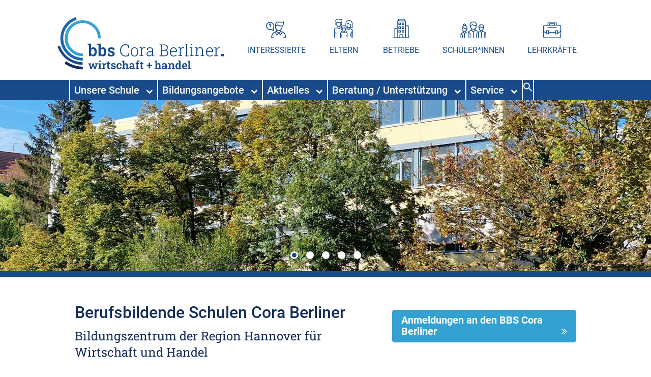

--- FILE ---
content_type: text/html; charset=UTF-8
request_url: https://www.bbs-cb.de/
body_size: 22011
content:
<!DOCTYPE html>
<html lang="de">

<head>
	<meta charset="UTF-8">
	<meta name="viewport" content="width=device-width, initial-scale=1, shrink-to-fit=no">
	<link rel="profile" href="http://gmpg.org/xfn/11">
	            <script type="text/javascript" id="wpuf-language-script">
                var error_str_obj = {
                    'required' : 'ist erforderlich',
                    'mismatch' : 'stimmt nicht überein',
                    'validation' : 'ist ungültig'
                }
            </script>
            <meta name='robots' content='index, follow, max-image-preview:large, max-snippet:-1, max-video-preview:-1' />

	<!-- This site is optimized with the Yoast SEO plugin v26.7 - https://yoast.com/wordpress/plugins/seo/ -->
	<title>Berufsbildende Schulen Cora Berliner | BBS Cora Berliner</title>
	<link rel="canonical" href="https://www.bbs-cb.de/" />
	<meta property="og:locale" content="de_DE" />
	<meta property="og:type" content="website" />
	<meta property="og:title" content="Berufsbildende Schulen Cora Berliner | BBS Cora Berliner" />
	<meta property="og:url" content="https://www.bbs-cb.de/" />
	<meta property="og:site_name" content="BBS Cora Berliner" />
	<meta property="article:modified_time" content="2025-01-15T15:10:43+00:00" />
	<meta name="twitter:card" content="summary_large_image" />
	<script type="application/ld+json" class="yoast-schema-graph">{"@context":"https://schema.org","@graph":[{"@type":"WebPage","@id":"https://www.bbs-cb.de/","url":"https://www.bbs-cb.de/","name":"Berufsbildende Schulen Cora Berliner | BBS Cora Berliner","isPartOf":{"@id":"https://www.bbs-cb.de/#website"},"about":{"@id":"https://www.bbs-cb.de/#organization"},"datePublished":"2021-10-12T08:05:48+00:00","dateModified":"2025-01-15T15:10:43+00:00","breadcrumb":{"@id":"https://www.bbs-cb.de/#breadcrumb"},"inLanguage":"de","potentialAction":[{"@type":"ReadAction","target":["https://www.bbs-cb.de/"]}]},{"@type":"BreadcrumbList","@id":"https://www.bbs-cb.de/#breadcrumb","itemListElement":[{"@type":"ListItem","position":1,"name":"Startseite"}]},{"@type":"WebSite","@id":"https://www.bbs-cb.de/#website","url":"https://www.bbs-cb.de/","name":"BBS Cora Berliner","description":"Wirtschaft + Handel","publisher":{"@id":"https://www.bbs-cb.de/#organization"},"potentialAction":[{"@type":"SearchAction","target":{"@type":"EntryPoint","urlTemplate":"https://www.bbs-cb.de/?s={search_term_string}"},"query-input":{"@type":"PropertyValueSpecification","valueRequired":true,"valueName":"search_term_string"}}],"inLanguage":"de"},{"@type":"Organization","@id":"https://www.bbs-cb.de/#organization","name":"BBS Cora Berliner","url":"https://www.bbs-cb.de/","logo":{"@type":"ImageObject","inLanguage":"de","@id":"https://www.bbs-cb.de/#/schema/logo/image/","url":"https://www.bbs-cb.de/wp-content/uploads/2021/10/BBS_Cora_Berliner_Logo_72dpi_RGB.png","contentUrl":"https://www.bbs-cb.de/wp-content/uploads/2021/10/BBS_Cora_Berliner_Logo_72dpi_RGB.png","width":335,"height":110,"caption":"BBS Cora Berliner"},"image":{"@id":"https://www.bbs-cb.de/#/schema/logo/image/"}}]}</script>
	<!-- / Yoast SEO plugin. -->


<link rel='dns-prefetch' href='//maps.google.com' />
<link rel="alternate" type="application/rss+xml" title="BBS Cora Berliner &raquo; Feed" href="https://www.bbs-cb.de/feed/" />
<link rel="alternate" type="application/rss+xml" title="BBS Cora Berliner &raquo; Kommentar-Feed" href="https://www.bbs-cb.de/comments/feed/" />
<link rel="alternate" title="oEmbed (JSON)" type="application/json+oembed" href="https://www.bbs-cb.de/wp-json/oembed/1.0/embed?url=https%3A%2F%2Fwww.bbs-cb.de%2F" />
<link rel="alternate" title="oEmbed (XML)" type="text/xml+oembed" href="https://www.bbs-cb.de/wp-json/oembed/1.0/embed?url=https%3A%2F%2Fwww.bbs-cb.de%2F&#038;format=xml" />
<style id='wp-img-auto-sizes-contain-inline-css'>
img:is([sizes=auto i],[sizes^="auto," i]){contain-intrinsic-size:3000px 1500px}
/*# sourceURL=wp-img-auto-sizes-contain-inline-css */
</style>
<link rel='stylesheet' id='acy_front_messages_css-css' href='https://www.bbs-cb.de/wp-content/plugins/acymailing/media/css/front/messages.min.css?v=1767874439&#038;ver=6.9' media='all' />
<link rel='stylesheet' id='cf7ic_style-css' href='https://www.bbs-cb.de/wp-content/plugins/contact-form-7-image-captcha/css/cf7ic-style.css?ver=3.3.7' media='all' />
<style id='wp-emoji-styles-inline-css'>

	img.wp-smiley, img.emoji {
		display: inline !important;
		border: none !important;
		box-shadow: none !important;
		height: 1em !important;
		width: 1em !important;
		margin: 0 0.07em !important;
		vertical-align: -0.1em !important;
		background: none !important;
		padding: 0 !important;
	}
/*# sourceURL=wp-emoji-styles-inline-css */
</style>
<link rel='stylesheet' id='wp-block-library-css' href='https://www.bbs-cb.de/wp-includes/css/dist/block-library/style.min.css?ver=6.9' media='all' />
<style id='wp-block-library-inline-css'>
/*wp_block_styles_on_demand_placeholder:696d6e8f43fac*/
/*# sourceURL=wp-block-library-inline-css */
</style>
<style id='classic-theme-styles-inline-css'>
/*! This file is auto-generated */
.wp-block-button__link{color:#fff;background-color:#32373c;border-radius:9999px;box-shadow:none;text-decoration:none;padding:calc(.667em + 2px) calc(1.333em + 2px);font-size:1.125em}.wp-block-file__button{background:#32373c;color:#fff;text-decoration:none}
/*# sourceURL=/wp-includes/css/classic-themes.min.css */
</style>
<link rel='stylesheet' id='contact-form-7-css' href='https://www.bbs-cb.de/wp-content/plugins/contact-form-7/includes/css/styles.css?ver=5.3' media='all' />
<link rel='stylesheet' id='cf7msm_styles-css' href='https://www.bbs-cb.de/wp-content/plugins/contact-form-7-multi-step-module/resources/cf7msm.css?ver=4.5' media='all' />
<link rel='stylesheet' id='widgetopts-styles-css' href='https://www.bbs-cb.de/wp-content/plugins/widget-options/assets/css/widget-options.css?ver=4.1.3' media='all' />
<link rel='stylesheet' id='wpgmp-frontend-css' href='https://www.bbs-cb.de/wp-content/plugins/wp-google-map-plugin/assets/css/wpgmp_all_frontend.css?ver=4.9.1' media='all' />
<link rel='stylesheet' id='ivory-search-styles-css' href='https://www.bbs-cb.de/wp-content/plugins/add-search-to-menu/public/css/ivory-search.min.css?ver=5.5.13' media='all' />
<link rel='stylesheet' id='wpuf-rating-star-css-css' href='https://www.bbs-cb.de/wp-content/plugins/wp-user-frontend-pro/assets/css/css-stars.css?ver=6.9' media='all' />
<link rel='stylesheet' id='child-understrap-styles-css' href='https://www.bbs-cb.de/wp-content/themes/understrap-child/css/child-theme.min.css?ver=1.0.1' media='all' />
<link rel='stylesheet' id='child-understrap-my-styles-css' href='https://www.bbs-cb.de/wp-content/themes/understrap-child/css/bbscora.css?ver=6.9' media='all' />
<link rel='stylesheet' id='cora-megamenu-css' href='https://www.bbs-cb.de/wp-content/themes/understrap-child/css/bbscora-megamenu.css?ver=6.9' media='all' />
<link rel='stylesheet' id='cora-icons-css' href='https://www.bbs-cb.de/wp-content/themes/understrap-child/css/bbs-cora-icons.css?ver=6.9' media='all' />
<link rel='stylesheet' id='fa-icons-css' href='https://www.bbs-cb.de/wp-content/themes/understrap-child/css/fontawesome-5/css/fontawesome.css?ver=6.9' media='all' />
<link rel='stylesheet' id='mediaelement-css' href='https://www.bbs-cb.de/wp-includes/js/mediaelement/mediaelementplayer-legacy.min.css?ver=4.2.17' media='all' />
<link rel='stylesheet' id='wp-mediaelement-css' href='https://www.bbs-cb.de/wp-includes/js/mediaelement/wp-mediaelement.min.css?ver=6.9' media='all' />
<link rel='stylesheet' id='borlabs-cookie-css' href='https://www.bbs-cb.de/wp-content/cache/borlabs-cookie/borlabs-cookie_1_de.css?ver=2.3.6-28' media='all' />
<link rel='stylesheet' id='wpuf-css-css' href='https://www.bbs-cb.de/wp-content/plugins/wp-user-frontend/assets/css/frontend-forms.css?ver=6.9' media='all' />
<link rel='stylesheet' id='jquery-ui-css' href='https://www.bbs-cb.de/wp-content/plugins/wp-user-frontend/assets/css/jquery-ui-1.9.1.custom.css?ver=6.9' media='all' />
<link rel='stylesheet' id='wpuf-sweetalert2-css' href='https://www.bbs-cb.de/wp-content/plugins/wp-user-frontend/assets/vendor/sweetalert2/dist/sweetalert2.css?ver=3.5.14' media='all' />
<script id="acy_front_messages_js-js-before">
var ACYM_AJAX_START = "https://www.bbs-cb.de/wp-admin/admin-ajax.php";
            var ACYM_AJAX_PARAMS = "?action=acymailing_router&noheader=1&nocache=1768779407";
            var ACYM_AJAX = ACYM_AJAX_START + ACYM_AJAX_PARAMS;
//# sourceURL=acy_front_messages_js-js-before
</script>
<script src="https://www.bbs-cb.de/wp-content/plugins/acymailing/media/js/front/messages.min.js?v=1767874439&amp;ver=6.9" id="acy_front_messages_js-js"></script>
<script src="https://www.bbs-cb.de/wp-includes/js/jquery/jquery.min.js?ver=3.7.1" id="jquery-core-js"></script>
<script src="https://www.bbs-cb.de/wp-includes/js/jquery/jquery-migrate.min.js?ver=3.4.1" id="jquery-migrate-js"></script>
<script src="https://www.bbs-cb.de/wp-content/plugins/wp-user-frontend-pro/assets/js/jquery.barrating.min.js?ver=6.9" id="wpuf-rating-js-js"></script>
<script id="wpuf-ajax-script-js-extra">
var ajax_object = {"ajaxurl":"https://www.bbs-cb.de/wp-admin/admin-ajax.php","fill_notice":"Einige Pflichtfelder sind nicht ausgef\u00fcllt!"};
//# sourceURL=wpuf-ajax-script-js-extra
</script>
<script src="https://www.bbs-cb.de/wp-content/plugins/wp-user-frontend/assets/js/billing-address.js?ver=6.9" id="wpuf-ajax-script-js"></script>
<script src="https://www.bbs-cb.de/wp-includes/js/jquery/ui/core.min.js?ver=1.13.3" id="jquery-ui-core-js"></script>
<script src="https://www.bbs-cb.de/wp-includes/js/jquery/ui/datepicker.min.js?ver=1.13.3" id="jquery-ui-datepicker-js"></script>
<script src="https://www.bbs-cb.de/wp-includes/js/dist/dom-ready.min.js?ver=f77871ff7694fffea381" id="wp-dom-ready-js"></script>
<script src="https://www.bbs-cb.de/wp-includes/js/dist/hooks.min.js?ver=dd5603f07f9220ed27f1" id="wp-hooks-js"></script>
<script src="https://www.bbs-cb.de/wp-includes/js/dist/i18n.min.js?ver=c26c3dc7bed366793375" id="wp-i18n-js"></script>
<script id="wp-i18n-js-after">
wp.i18n.setLocaleData( { 'text direction\u0004ltr': [ 'ltr' ] } );
//# sourceURL=wp-i18n-js-after
</script>
<script id="wp-a11y-js-translations">
( function( domain, translations ) {
	var localeData = translations.locale_data[ domain ] || translations.locale_data.messages;
	localeData[""].domain = domain;
	wp.i18n.setLocaleData( localeData, domain );
} )( "default", {"translation-revision-date":"2026-01-15 01:10:00+0000","generator":"GlotPress\/4.0.3","domain":"messages","locale_data":{"messages":{"":{"domain":"messages","plural-forms":"nplurals=2; plural=n != 1;","lang":"de"},"Notifications":["Benachrichtigungen"]}},"comment":{"reference":"wp-includes\/js\/dist\/a11y.js"}} );
//# sourceURL=wp-a11y-js-translations
</script>
<script src="https://www.bbs-cb.de/wp-includes/js/dist/a11y.min.js?ver=cb460b4676c94bd228ed" id="wp-a11y-js"></script>
<script src="https://www.bbs-cb.de/wp-includes/js/jquery/ui/mouse.min.js?ver=1.13.3" id="jquery-ui-mouse-js"></script>
<script src="https://www.bbs-cb.de/wp-includes/js/clipboard.min.js?ver=2.0.11" id="clipboard-js"></script>
<script src="https://www.bbs-cb.de/wp-includes/js/plupload/moxie.min.js?ver=1.3.5.1" id="moxiejs-js"></script>
<script src="https://www.bbs-cb.de/wp-includes/js/plupload/plupload.min.js?ver=2.1.9" id="plupload-js"></script>
<script src="https://www.bbs-cb.de/wp-includes/js/underscore.min.js?ver=1.13.7" id="underscore-js"></script>
<script id="plupload-handlers-js-extra">
var pluploadL10n = {"queue_limit_exceeded":"Sie haben versucht, zu viele Dateien in die Warteschlange zu stellen.","file_exceeds_size_limit":"%s \u00fcberschreitet das Upload-Limit f\u00fcr diese Website.","zero_byte_file":"Die ausgew\u00e4hlte Datei ist leer. Bitte versuchen Sie es mit einer anderen.","invalid_filetype":"Der Webserver kann diese Datei nicht verarbeiten.","not_an_image":"Diese Datei ist keine Bilddatei. Bitte probieren Sie eine andere Datei.","image_memory_exceeded":"Speicherkapazit\u00e4t \u00fcberschritten. Bitte versuchen Sie es mit einer kleineren Datei.","image_dimensions_exceeded":"Die Datei ist gr\u00f6\u00dfer als die Maximalgr\u00f6\u00dfe. Bitte verwenden Sie eine kleinere Datei.","default_error":"Bei dem Upload ist ein Fehler aufgetreten. Bitte versuchen Sie es sp\u00e4ter erneut.","missing_upload_url":"Die Konfiguration ist fehlerhaft. Bitte wenden Sie sich an Ihren Serveradministrator.","upload_limit_exceeded":"Sie k\u00f6nnen nur 1 Datei hochladen.","http_error":"Unerwartete Antwort des Servers. Die Datei wurde m\u00f6glicherweise erfolgreich hochgeladen. Schauen Sie in der Mediathek nach oder laden Sie die Seite neu.","http_error_image":"Der Server kann das Bild nicht verarbeiten. Dies kann vorkommen, wenn der Server besch\u00e4ftigt ist oder nicht genug Ressourcen hat, um die Aufgabe abzuschlie\u00dfen. Es k\u00f6nnte helfen, ein kleineres Bild hochzuladen. Die maximale Gr\u00f6\u00dfe sollte 2560\u00a0Pixel nicht \u00fcberschreiten.","upload_failed":"Der Upload ist fehlgeschlagen.","big_upload_failed":"Bitte versuchen Sie, diese Datei mit dem %1$sBrowser-Uploader%2$s hochzuladen.","big_upload_queued":"%s \u00fcberschreitet das Upload-Limit f\u00fcr den Mehrdateien-Uploader.","io_error":"IO-Fehler.","security_error":"Sicherheitsfehler.","file_cancelled":"Datei abgebrochen.","upload_stopped":"Upload gestoppt.","dismiss":"Verwerfen","crunching":"Wird verarbeitet\u00a0\u2026","deleted":"in den Papierkorb verschoben.","error_uploading":"\u201e%s\u201c konnte nicht hochgeladen werden.","unsupported_image":"Dieses Bild kann nicht in einem Webbrowser dargestellt werden. F\u00fcr ein optimales Ergebnis konvertieren Sie es vor dem Hochladen in das JPEG-Format.","noneditable_image":"Der Webserver kann keine responsiven Bildergr\u00f6\u00dfen f\u00fcr dieses Bild erzeugen. Wandeln Sie es in JPEG oder PNG um, bevor Sie es hochladen.","file_url_copied":"Die Datei-URL wurde in Ihre Zwischenablage kopiert"};
//# sourceURL=plupload-handlers-js-extra
</script>
<script src="https://www.bbs-cb.de/wp-includes/js/plupload/handlers.min.js?ver=6.9" id="plupload-handlers-js"></script>
<script src="https://www.bbs-cb.de/wp-content/plugins/wp-user-frontend/assets/js/jquery-ui-timepicker-addon.js?ver=6.9" id="jquery-ui-timepicker-js"></script>
<script src="https://www.bbs-cb.de/wp-includes/js/jquery/ui/sortable.min.js?ver=1.13.3" id="jquery-ui-sortable-js"></script>
<script id="wpuf-upload-js-extra">
var wpuf_frontend_upload = {"confirmMsg":"Sind Sie sich sicher?","delete_it":"Ja, l\u00f6schen","cancel_it":"Nein, abbrechen","nonce":"71f7b5797e","ajaxurl":"https://www.bbs-cb.de/wp-admin/admin-ajax.php","max_filesize":"64M","plupload":{"url":"https://www.bbs-cb.de/wp-admin/admin-ajax.php?nonce=39a369bb21","flash_swf_url":"https://www.bbs-cb.de/wp-includes/js/plupload/plupload.flash.swf","filters":[{"title":"Erlaubte Dateien","extensions":"*"}],"multipart":true,"urlstream_upload":true,"warning":"Maximale Anzahl von Dateien erreicht","size_error":"Die von Ihnen hochgeladene Datei \u00fcberschreitet die Dateigr\u00f6\u00dfenbeschr\u00e4nkung. Bitte versuchen Sie es erneut.","type_error":"Sie haben einen falschen Dateityp hochgeladen. Bitte versuchen Sie es erneut."}};
//# sourceURL=wpuf-upload-js-extra
</script>
<script src="https://www.bbs-cb.de/wp-content/plugins/wp-user-frontend/assets/js/upload.js?ver=6.9" id="wpuf-upload-js"></script>
<script id="wpuf-form-js-extra">
var wpuf_frontend = {"ajaxurl":"https://www.bbs-cb.de/wp-admin/admin-ajax.php","error_message":"Bitte beheben Sie die Fehler, um fortzufahren","nonce":"71f7b5797e","word_limit":"Wortlimit erreicht","cancelSubMsg":"M\u00f6chten Sie Ihr aktuelles Abonnement wirklich k\u00fcndigen?","delete_it":"Ja","cancel_it":"Nein","coupon_error":"Please enter a coupon code!"};
//# sourceURL=wpuf-form-js-extra
</script>
<script src="https://www.bbs-cb.de/wp-content/plugins/wp-user-frontend/assets/js/frontend-form.min.js?ver=6.9" id="wpuf-form-js"></script>
<script src="https://www.bbs-cb.de/wp-content/plugins/wp-user-frontend/assets/vendor/sweetalert2/dist/sweetalert2.js?ver=3.5.14" id="wpuf-sweetalert2-js"></script>
<link rel="https://api.w.org/" href="https://www.bbs-cb.de/wp-json/" /><link rel="alternate" title="JSON" type="application/json" href="https://www.bbs-cb.de/wp-json/wp/v2/pages/8" /><link rel="EditURI" type="application/rsd+xml" title="RSD" href="https://www.bbs-cb.de/xmlrpc.php?rsd" />
<meta name="generator" content="WordPress 6.9" />
<link rel='shortlink' href='https://www.bbs-cb.de/' />

        <style>
            ul.wpuf_packs li{
                background-color: #eeeeee !important;
            }
            ul.wpuf_packs .wpuf-sub-button a, ul.wpuf_packs .wpuf-sub-button a{
                background-color: #4fbbda !important;
                color: #eeeeee !important;
            }
            ul.wpuf_packs h3, ul.wpuf_packs h3{
                background-color:  #52B5D5 !important;
                border-bottom: 1px solid #52B5D5 !important;
                color: #eeeeee !important;
            }
            ul.wpuf_packs .wpuf-pricing-wrap .wpuf-sub-amount, ul.wpuf_packs .wpuf-pricing-wrap .wpuf-sub-amount{
                background-color:  #4fbbda !important;
                border-bottom: 1px solid #4fbbda !important;
                color: #eeeeee !important;
            }
            ul.wpuf_packs .wpuf-sub-body{
                background-color:  #eeeeee !important;
            }

            .wpuf-success {
                background-color:  !important;
                border: 1px solid  !important;
            }
            .wpuf-error {
                background-color:  !important;
                border: 1px solid  !important;
            }
            .wpuf-message {
                background:  !important;
                border: 1px solid  !important;
            }
            .wpuf-info {
                background-color:  !important;
                border: 1px solid  !important;
            }
        </style>

                <style>

        </style>
        <meta name="mobile-web-app-capable" content="yes">
<meta name="apple-mobile-web-app-capable" content="yes">
<meta name="apple-mobile-web-app-title" content="BBS Cora Berliner - Wirtschaft + Handel">
<link rel="icon" href="https://www.bbs-cb.de/wp-content/uploads/2021/11/cora-fav-png-1.png" sizes="32x32" />
<link rel="icon" href="https://www.bbs-cb.de/wp-content/uploads/2021/11/cora-fav-png-1.png" sizes="192x192" />
<link rel="apple-touch-icon" href="https://www.bbs-cb.de/wp-content/uploads/2021/11/cora-fav-png-1.png" />
<meta name="msapplication-TileImage" content="https://www.bbs-cb.de/wp-content/uploads/2021/11/cora-fav-png-1.png" />
		<style id="wp-custom-css">
			

		</style>
		<div class="astm-search-menu-wrapper is-menu-wrapper"><div><span class=" astm-search-menu is-menu is-dropdown"><a title="" href="#" role="button" aria-label="Search Icon Link"><svg width="20" height="20" class="search-icon" role="img" viewBox="2 9 20 5" focusable="false" aria-label="Search">
					<path class="search-icon-path" d="M15.5 14h-.79l-.28-.27C15.41 12.59 16 11.11 16 9.5 16 5.91 13.09 3 9.5 3S3 5.91 3 9.5 5.91 16 9.5 16c1.61 0 3.09-.59 4.23-1.57l.27.28v.79l5 4.99L20.49 19l-4.99-5zm-6 0C7.01 14 5 11.99 5 9.5S7.01 5 9.5 5 14 7.01 14 9.5 11.99 14 9.5 14z"></path></svg></a><form  class="is-search-form is-form-style is-form-style-3 is-form-id-0 " action="https://www.bbs-cb.de/" method="get" role="search" ><label for="is-search-input-0"><span class="is-screen-reader-text">Search for:</span><input  type="search" id="is-search-input-0" name="s" value="" class="is-search-input" placeholder="Search here..." autocomplete=off /></label><button type="submit" class="is-search-submit"><span class="is-screen-reader-text">Search Button</span><span class="is-search-icon"><svg focusable="false" aria-label="Search" xmlns="http://www.w3.org/2000/svg" viewBox="0 0 24 24" width="24px"><path d="M15.5 14h-.79l-.28-.27C15.41 12.59 16 11.11 16 9.5 16 5.91 13.09 3 9.5 3S3 5.91 3 9.5 5.91 16 9.5 16c1.61 0 3.09-.59 4.23-1.57l.27.28v.79l5 4.99L20.49 19l-4.99-5zm-6 0C7.01 14 5 11.99 5 9.5S7.01 5 9.5 5 14 7.01 14 9.5 11.99 14 9.5 14z"></path></svg></span></button></form><div class="search-close"></div></span></div></div><style type="text/css" media="screen">.is-menu path.search-icon-path { fill: #ffffff;}body .popup-search-close:after, body .search-close:after { border-color: #ffffff;}body .popup-search-close:before, body .search-close:before { border-color: #ffffff;}</style></head>

<body class="home wp-singular page-template page-template-two_column_right_sidebar page-template-two_column_right_sidebar-php page page-id-8 wp-custom-logo wp-embed-responsive wp-theme-understrap wp-child-theme-understrap-child understrap group-blog understrap-has-sidebar" itemscope itemtype="http://schema.org/WebSite">
		<div class="site" id="page">

		<!-- ******************* The Navbar Area ******************* -->
		<div id="wrapper-navbar">
			<nav id="top-nav" class="navbar navbar-expand navbar-light col-lg-10 offset-lg-1 mt-3 pl-0" aria-labelledby="main-nav-label">

				<h1 id="main-nav-label" class="sr-only">
					Hauptnavigation				</h1>

				
					<!-- Your site title as branding in the menu -->
					<a href="https://www.bbs-cb.de" class="navbar-brand custom-logo-link" rel="home" aria-current="page" title="BBS Cora Berliner"><span class="bbs-font-icon bbs-font-icon-BBS_Cora_Berliner_Logo_20210713_RGB" id="BBS-CORA-LOGO" style="font-size: 7rem"><span class="path1"></span><span class="path2"></span><span class="path3"></span><span class="path4"></span><span class="path5"></span><span class="path6"></span><span class="path7"></span><span class="path8"></span><span class="path9"></span><span class="path10"></span><span class="path11"></span><span class="path12"></span><span class="path13"></span><span class="path14"></span><span class="path15"></span><span class="path16"></span><span class="path17"></span><span class="path18"></span><span class="path19"></span><span class="path20"></span><span class="path21"></span><span class="path22"></span><span class="path23"></span><span class="path24"></span><span class="path25"></span><span class="path26"></span><span class="path27"></span><span class="path28"></span><span class="path29"></span><span class="path30"></span><span class="path31"></span><span class="path32"></span><span class="path33"></span><span class="path34"></span><span class="path35"></span><span class="path36"></span><span class="path37"></span></span></a>					<!-- end custom logo -->

					<!-- <button class="navbar-toggler" type="button" data-toggle="collapse" data-target="#topbarNavDropdown" aria-controls="topbarNavDropdown" aria-expanded="false" aria-label="<php esc_attr_e( 'Toggle navigation', 'understrap' ); ?>">
					<span class="navbar-toggler-icon"></span>
				</button> -->

					<!-- The WordPress Menu goes here -->
					<div id="topbarNavDropdown" class="collapse navbar-collapse"><ul id="id-top-menu" class="navbar-nav"><li itemscope="itemscope" itemtype="https://www.schema.org/SiteNavigationElement" id="menu-item-227" class="menu-item menu-item-type-post_type menu-item-object-page menu-item-227 nav-item"><a title="Interessierte" href="https://www.bbs-cb.de/interessierte/" class="nav-link"><i class='bbs-font-icon bbs-font-icon-bbscb_interessierte'></i>Interessierte</a></li>
<li itemscope="itemscope" itemtype="https://www.schema.org/SiteNavigationElement" id="menu-item-225" class="menu-item menu-item-type-post_type menu-item-object-page menu-item-225 nav-item"><a title="Eltern" href="https://www.bbs-cb.de/eltern/" class="nav-link"><i class='bbs-font-icon bbs-font-icon-bbscb_eltern'></i>Eltern</a></li>
<li itemscope="itemscope" itemtype="https://www.schema.org/SiteNavigationElement" id="menu-item-1664" class="menu-item menu-item-type-post_type menu-item-object-page menu-item-1664 nav-item"><a title="Betriebe" href="https://www.bbs-cb.de/betriebe/" class="nav-link"><i class='bbs-font-icon bbs-font-icon-bbscb_betriebe'></i>Betriebe</a></li>
<li itemscope="itemscope" itemtype="https://www.schema.org/SiteNavigationElement" id="menu-item-226" class="menu-item menu-item-type-post_type menu-item-object-page menu-item-226 nav-item"><a title="Schüler*innen" href="https://www.bbs-cb.de/schuelerinnen/" class="nav-link"><i class='bbs-font-icon bbs-font-icon-bbscb_schuelerinnen'></i>Schüler*innen</a></li>
<li itemscope="itemscope" itemtype="https://www.schema.org/SiteNavigationElement" id="menu-item-223" class="menu-item menu-item-type-post_type menu-item-object-page menu-item-223 nav-item"><a title="Lehrkräfte" href="https://www.bbs-cb.de/lehrkraefte/" class="nav-link"><i class='bbs-font-icon bbs-font-icon-bbscb_lehrkraefte'></i>Lehrkräfte</a></li>
</ul></div>					
			</nav><!-- .site-navigation -->
			<nav id="main-nav" class="navbar navbar-expand-lg navbar-dark corabbs-primary" aria-labelledby="main-nav-label">

				<h1 id="main-nav-label" class="sr-only">
					Hauptnavigation				</h1>

				
					<!-- <button class="navbar-toggler" type="button" data-toggle="collapse" data-target="#navbarNavDropdown" aria-controls="navbarNavDropdown" aria-expanded="false" aria-label="<php esc_attr_e( 'Toggle navigation', 'understrap' ); ?>">
					<span class="navbar-toggler-icon"></span>
				</button> -->
					<button class="navbar-toggler bbscora-primary-toggler" type="button" data-toggle="collapse" data-target="#navbarNavDropdown" aria-controls="navbarNavDropdown" aria-expanded="false" aria-label="Navigation umschalten">Menü</button>

					<!-- The WordPress Menu goes here -->
					<div id="navbarNavDropdown" class="collapse navbar-collapse"><ul id="main-menu" class="navbar-nav col-12 col-lg-10 offset-lg-1 h3"><li itemscope="itemscope" itemtype="https://www.schema.org/SiteNavigationElement" id="menu-item-79" class="menu-item menu-item-type-post_type menu-item-object-page menu-item-has-children cora-mega-dropdown menu-item-79 nav-item"><a title="Unsere Schule" href="#" aria-haspopup="true" aria-expanded="false" class="nav-link toggle-cora-megamenu" data-id="15" id="menu-item-dropdown-15">Unsere Schule <i id="mega-i-15" class="megamenu-indicator fa fa-chevron-down"></i></a>
<ul class="dropdown-menu cora-megamenu-wrapper" aria-labelledby="15" role="menu">
	<li itemscope="itemscope" itemtype="https://www.schema.org/SiteNavigationElement" id="menu-item-488" class="menu-item menu-item-type-post_type menu-item-object-page menu-item-488 nav-item"><a title="Vorstellung" href="https://www.bbs-cb.de/unsere-schule/vorstellung/" class="dropdown-item">Vorstellung</a></li>
	<li itemscope="itemscope" itemtype="https://www.schema.org/SiteNavigationElement" id="menu-item-487" class="menu-item menu-item-type-post_type menu-item-object-page menu-item-has-children cora-mega-dropdown menu-item-487 nav-item"><a title="Team" href="https://www.bbs-cb.de/unsere-schule/team/" class="dropdown-item">Team</a>
	<ul class="dropdown-menu" aria-labelledby="15" role="menu">
		<li itemscope="itemscope" itemtype="https://www.schema.org/SiteNavigationElement" id="menu-item-6232" class="menu-item menu-item-type-post_type menu-item-object-page menu-item-6232 nav-item"><a title="Schüler*innenvertretung" href="https://www.bbs-cb.de/unsere-schule/team/schuelervertretung/" class="dropdown-item">Schüler*innenvertretung</a></li>
	</ul>
</li>
	<li itemscope="itemscope" itemtype="https://www.schema.org/SiteNavigationElement" id="menu-item-486" class="menu-item menu-item-type-post_type menu-item-object-page menu-item-486 nav-item"><a title="Partnerschaftliche Netzwerke" href="https://www.bbs-cb.de/unsere-schule/partnerschaftliche-netzwerke/" class="dropdown-item">Partnerschaftliche Netzwerke</a></li>
</ul>
</li>
<li itemscope="itemscope" itemtype="https://www.schema.org/SiteNavigationElement" id="menu-item-470" class="menu-item menu-item-type-post_type menu-item-object-page menu-item-has-children cora-mega-dropdown menu-item-470 nav-item"><a title="Bildungsangebote" href="#" aria-haspopup="true" aria-expanded="false" class="nav-link toggle-cora-megamenu" data-id="123" id="menu-item-dropdown-123">Bildungsangebote <i id="mega-i-123" class="megamenu-indicator fa fa-chevron-down"></i></a>
<ul class="dropdown-menu cora-megamenu-wrapper" aria-labelledby="123" role="menu">
	<li itemscope="itemscope" itemtype="https://www.schema.org/SiteNavigationElement" id="menu-item-471" class="menu-item menu-item-type-taxonomy menu-item-object-category_bildungsangebote menu-item-471 nav-item"><a title="Berufsschule / Duale Ausbildung" href="https://www.bbs-cb.de/bildungsangebote/berufsschule-duale-ausbildung/" class="dropdown-item">Berufsschule / Duale Ausbildung</a></li>
	<li itemscope="itemscope" itemtype="https://www.schema.org/SiteNavigationElement" id="menu-item-472" class="menu-item menu-item-type-taxonomy menu-item-object-category_bildungsangebote menu-item-472 nav-item"><a title="Weiterführende Schulen / Vollzeitschulformen" href="https://www.bbs-cb.de/bildungsangebote/weiterfuehrende-schulen-vollzeitschulformen/" class="dropdown-item">Weiterführende Schulen / Vollzeitschulformen</a></li>
	<li itemscope="itemscope" itemtype="https://www.schema.org/SiteNavigationElement" id="menu-item-473" class="menu-item menu-item-type-taxonomy menu-item-object-category_bildungsangebote menu-item-473 nav-item"><a title="Fachschule" href="https://www.bbs-cb.de/bildungsangebote/fachschule-betriebswirtschaft/" class="dropdown-item">Fachschule</a></li>
	<li itemscope="itemscope" itemtype="https://www.schema.org/SiteNavigationElement" id="menu-item-474" class="menu-item menu-item-type-taxonomy menu-item-object-category_bildungsangebote menu-item-474 nav-item"><a title="Allgemeinbildende Fächer" href="https://www.bbs-cb.de/bildungsangebote/allgemeinbildende-faecher/" class="dropdown-item">Allgemeinbildende Fächer</a></li>
	<li itemscope="itemscope" itemtype="https://www.schema.org/SiteNavigationElement" id="menu-item-475" class="menu-item menu-item-type-taxonomy menu-item-object-category_bildungsangebote menu-item-475 nav-item"><a title="Zusatzqualifikationen" href="https://www.bbs-cb.de/bildungsangebote/zusatzqualifikationen/" class="dropdown-item">Zusatzqualifikationen</a></li>
</ul>
</li>
<li itemscope="itemscope" itemtype="https://www.schema.org/SiteNavigationElement" id="menu-item-626" class="menu-item menu-item-type-post_type menu-item-object-page menu-item-has-children cora-mega-dropdown menu-item-626 nav-item"><a title="Aktuelles" href="#" aria-haspopup="true" aria-expanded="false" class="nav-link toggle-cora-megamenu" data-id="624" id="menu-item-dropdown-624">Aktuelles <i id="mega-i-624" class="megamenu-indicator fa fa-chevron-down"></i></a>
<ul class="dropdown-menu cora-megamenu-wrapper" aria-labelledby="624" role="menu">
	<li itemscope="itemscope" itemtype="https://www.schema.org/SiteNavigationElement" id="menu-item-75" class="menu-item menu-item-type-post_type menu-item-object-page menu-item-75 nav-item"><a title="Neueste Beiträge" href="https://www.bbs-cb.de/aktuelles-ueberseite/aktuelles/" class="dropdown-item">Neueste Beiträge</a></li>
	<li itemscope="itemscope" itemtype="https://www.schema.org/SiteNavigationElement" id="menu-item-620" class="menu-item menu-item-type-post_type menu-item-object-page menu-item-620 nav-item"><a title="Interkultureller/Interreligiöser Kalender" href="https://www.bbs-cb.de/aktuelles-ueberseite/interkultureller-kalender/" class="dropdown-item">Interkultureller/Interreligiöser Kalender</a></li>
	<li itemscope="itemscope" itemtype="https://www.schema.org/SiteNavigationElement" id="menu-item-621" class="menu-item menu-item-type-post_type menu-item-object-page menu-item-621 nav-item"><a title="Corona" href="https://www.bbs-cb.de/aktuelles-ueberseite/corona/" class="dropdown-item">Corona</a></li>
	<li itemscope="itemscope" itemtype="https://www.schema.org/SiteNavigationElement" id="menu-item-622" class="menu-item menu-item-type-post_type menu-item-object-page menu-item-622 nav-item"><a title="Einschulung" href="https://www.bbs-cb.de/aktuelles-ueberseite/einschulung/" class="dropdown-item">Einschulung</a></li>
	<li itemscope="itemscope" itemtype="https://www.schema.org/SiteNavigationElement" id="menu-item-554" class="menu-item menu-item-type-post_type menu-item-object-page menu-item-554 nav-item"><a title="Abschiedsfeiern" href="https://www.bbs-cb.de/aktuelles-ueberseite/abschiedsfeiern/" class="dropdown-item">Abschiedsfeiern</a></li>
	<li itemscope="itemscope" itemtype="https://www.schema.org/SiteNavigationElement" id="menu-item-6385" class="menu-item menu-item-type-taxonomy menu-item-object-category menu-item-6385 nav-item"><a title="Schulleben-Blog" href="https://www.bbs-cb.de/archiv/schulleben/" class="dropdown-item">Schulleben-Blog</a></li>
	<li itemscope="itemscope" itemtype="https://www.schema.org/SiteNavigationElement" id="menu-item-6372" class="menu-item menu-item-type-post_type menu-item-object-page menu-item-6372 nav-item"><a title="Schulhund" href="https://www.bbs-cb.de/aktuelles-ueberseite/schulhund/" class="dropdown-item">Schulhund</a></li>
	<li itemscope="itemscope" itemtype="https://www.schema.org/SiteNavigationElement" id="menu-item-548" class="menu-item menu-item-type-post_type menu-item-object-page menu-item-548 nav-item"><a title="Schüler*innenvertretung" href="https://www.bbs-cb.de/aktuelles-ueberseite/schuelerinnenvertretung/" class="dropdown-item">Schüler*innenvertretung</a></li>
	<li itemscope="itemscope" itemtype="https://www.schema.org/SiteNavigationElement" id="menu-item-4901" class="menu-item menu-item-type-custom menu-item-object-custom menu-item-4901 nav-item"><a title="Schulfahrten" href="https://www.bbs-cb.de/archiv/schulfahrten/" class="dropdown-item">Schulfahrten</a></li>
</ul>
</li>
<li itemscope="itemscope" itemtype="https://www.schema.org/SiteNavigationElement" id="menu-item-549" class="menu-item menu-item-type-post_type menu-item-object-page menu-item-has-children cora-mega-dropdown menu-item-549 nav-item"><a title="Beratung / Unterstützung" href="#" aria-haspopup="true" aria-expanded="false" class="nav-link toggle-cora-megamenu" data-id="537" id="menu-item-dropdown-537">Beratung / Unterstützung <i id="mega-i-537" class="megamenu-indicator fa fa-chevron-down"></i></a>
<ul class="dropdown-menu cora-megamenu-wrapper" aria-labelledby="537" role="menu">
	<li itemscope="itemscope" itemtype="https://www.schema.org/SiteNavigationElement" id="menu-item-6207" class="menu-item menu-item-type-post_type menu-item-object-page menu-item-6207 nav-item"><a title="Beschwerdemanagement" href="https://www.bbs-cb.de/beratung-unterstuetzung/beschwerdemanagement/" class="dropdown-item">Beschwerdemanagement</a></li>
	<li itemscope="itemscope" itemtype="https://www.schema.org/SiteNavigationElement" id="menu-item-566" class="menu-item menu-item-type-post_type menu-item-object-page menu-item-566 nav-item"><a title="Lerncoaching" href="https://www.bbs-cb.de/beratung-unterstuetzung/foerderunterricht/" class="dropdown-item">Lerncoaching</a></li>
	<li itemscope="itemscope" itemtype="https://www.schema.org/SiteNavigationElement" id="menu-item-567" class="menu-item menu-item-type-post_type menu-item-object-page menu-item-567 nav-item"><a title="Förderverein" href="https://www.bbs-cb.de/beratung-unterstuetzung/foerderverein/" class="dropdown-item">Förderverein</a></li>
	<li itemscope="itemscope" itemtype="https://www.schema.org/SiteNavigationElement" id="menu-item-568" class="menu-item menu-item-type-post_type menu-item-object-page menu-item-568 nav-item"><a title="Beratungsteam" href="https://www.bbs-cb.de/beratung-unterstuetzung/beratungsteam/" class="dropdown-item">Beratungsteam</a></li>
	<li itemscope="itemscope" itemtype="https://www.schema.org/SiteNavigationElement" id="menu-item-570" class="menu-item menu-item-type-post_type menu-item-object-page menu-item-570 nav-item"><a title="Schulsozialarbeiter*innen" href="https://www.bbs-cb.de/?page_id=556" class="dropdown-item">Schulsozialarbeiter*innen</a></li>
</ul>
</li>
<li itemscope="itemscope" itemtype="https://www.schema.org/SiteNavigationElement" id="menu-item-2567" class="menu-item menu-item-type-post_type menu-item-object-page menu-item-has-children cora-mega-dropdown menu-item-2567 nav-item"><a title="Service" href="#" aria-haspopup="true" aria-expanded="false" class="nav-link toggle-cora-megamenu" data-id="2532" id="menu-item-dropdown-2532">Service <i id="mega-i-2532" class="megamenu-indicator fa fa-chevron-down"></i></a>
<ul class="dropdown-menu cora-megamenu-wrapper" aria-labelledby="2532" role="menu">
	<li itemscope="itemscope" itemtype="https://www.schema.org/SiteNavigationElement" id="menu-item-2987" class="menu-item menu-item-type-post_type menu-item-object-page menu-item-2987 nav-item"><a title="Abwesenheitsmeldung" href="https://www.bbs-cb.de/service/abwesenheitsmeldung/" class="dropdown-item">Abwesenheitsmeldung</a></li>
	<li itemscope="itemscope" itemtype="https://www.schema.org/SiteNavigationElement" id="menu-item-3008" class="menu-item menu-item-type-post_type menu-item-object-page menu-item-3008 nav-item"><a title="Downloads" href="https://www.bbs-cb.de/service/downloads/" class="dropdown-item">Downloads</a></li>
</ul>
</li>
<li class=" astm-search-menu is-menu is-dropdown menu-item"><a href="#" role="button" aria-label="Search Icon Link"><svg width="20" height="20" class="search-icon" role="img" viewBox="2 9 20 5" focusable="false" aria-label="Search">
						<path class="search-icon-path" d="M15.5 14h-.79l-.28-.27C15.41 12.59 16 11.11 16 9.5 16 5.91 13.09 3 9.5 3S3 5.91 3 9.5 5.91 16 9.5 16c1.61 0 3.09-.59 4.23-1.57l.27.28v.79l5 4.99L20.49 19l-4.99-5zm-6 0C7.01 14 5 11.99 5 9.5S7.01 5 9.5 5 14 7.01 14 9.5 11.99 14 9.5 14z"></path></svg></a><form  class="is-search-form is-form-style is-form-style-3 is-form-id-0 " action="https://www.bbs-cb.de/" method="get" role="search" ><label for="is-search-input-0"><span class="is-screen-reader-text">Search for:</span><input  type="search" id="is-search-input-0" name="s" value="" class="is-search-input" placeholder="Search here..." autocomplete=off /></label><button type="submit" class="is-search-submit"><span class="is-screen-reader-text">Search Button</span><span class="is-search-icon"><svg focusable="false" aria-label="Search" xmlns="http://www.w3.org/2000/svg" viewBox="0 0 24 24" width="24px"><path d="M15.5 14h-.79l-.28-.27C15.41 12.59 16 11.11 16 9.5 16 5.91 13.09 3 9.5 3S3 5.91 3 9.5 5.91 16 9.5 16c1.61 0 3.09-.59 4.23-1.57l.27.28v.79l5 4.99L20.49 19l-4.99-5zm-6 0C7.01 14 5 11.99 5 9.5S7.01 5 9.5 5 14 7.01 14 9.5 11.99 14 9.5 14z"></path></svg></span></button></form><div class="search-close"></div></li></ul></div>					
			</nav><!-- .site-navigation -->
		</div><!-- #wrapper-navbar end -->
		<div class="container-fluid cora-megamenu-wrapper hidden" id="BBS-CORA-MEGAMENU"></div><div class="container-fluid " id="content" tabindex="-1">
    <!-- <div class="row bbs-cora-slider-row mb-5"> -->
                                <div class="row slider-row"><div class="col-md-12 p-0 m-0"><div id="carouselIndicators" class="carousel slide carousel-fade" data-ride="carousel"><ol class="carousel-indicators home-slider"><li data-target="#carouselIndicators" data-slide-to="0" class="active"></li><li data-target="#carouselIndicators" data-slide-to="1"></li><li data-target="#carouselIndicators" data-slide-to="2"></li><li data-target="#carouselIndicators" data-slide-to="3"></li><li data-target="#carouselIndicators" data-slide-to="4"></li></ol><div class="carousel-inner"><div class="carousel-item active"><img class="d-block w-100" src="/static/trans-1920-504.png" style="background: url(https://www.bbs-cb.de/wp-content/uploads/2022/10/20221012_134948.jpg) no-repeat center center;background-size: cover;"></div><div class="carousel-item "><img class="d-block w-100" src="/static/trans-1920-504.png" style="background: url(https://www.bbs-cb.de/wp-content/uploads/2021/10/slider_startpage.jpg) no-repeat center center;background-size: cover;"></div><div class="carousel-item "><img class="d-block w-100" src="/static/trans-1920-504.png" style="background: url(https://www.bbs-cb.de/wp-content/uploads/2021/12/Cafeteria-2.jpg) no-repeat center center;background-size: cover;"></div><div class="carousel-item "><img class="d-block w-100" src="/static/trans-1920-504.png" style="background: url(https://www.bbs-cb.de/wp-content/uploads/2021/12/Schulhof640.jpg) no-repeat center center;background-size: cover;"></div><div class="carousel-item "><img class="d-block w-100" src="/static/trans-1920-504.png" style="background: url(https://www.bbs-cb.de/wp-content/uploads/2021/12/EDV-Raum.jpg) no-repeat center center;background-size: cover;"></div></div></div></div></div>
        
    <!-- </div> -->

    <div class="row bbs-main-content-col my-5 bbs-cora-slider-row px-md-5 ">
        <div class="bbs-main-content-col col-12 col-md-10 offset-sm-1 col-xl-6 offset-xl-1 px-lg-0 my-xl-0">

            <h1 class="mb-2">Berufsbildende Schulen Cora Berliner</h1>
            <h2 class="normal-roboto-slab-header mb-4">Bildungszentrum der Region Hannover für Wirtschaft und Handel</h2>

                            <div class="my-5"><div class="row"><div class="col-12"><h2 class="">Aktuelles</h2></div><div class="card-group col-12 col-lg-6 col-xl-6 allgemein  my-3"><div class="card bbs-cora-borded-card h-100 sticky-bg-blue"><div class="card-header h3 "><p class="normal-roboto-header mt-2">16.01.2026</p><a class="linked-header" href="https://www.bbs-cb.de/beschulung-in-der-woche-vom-19-01-25-01-2026/">Beschulung in der Woche vom 19.01. &#8211; 25.01.2026</a></div><div class="card-body pt-1"> <p class="card-text">Liebe Schülerinnen und Schüler, in dem Gebäude am Standort Nußriede kann auch in der kommenden Woche kein Präsenzunterricht stattfinden. Entnehmen Sie bitte folgender Tabelle, wie in der Woche&hellip;</p></div><div class="card-footer bbs-cora-2-radius-bottom" ><p><a class="btn bbs-read-more" href="https://www.bbs-cb.de/beschulung-in-der-woche-vom-19-01-25-01-2026/">Mehr lesen<i class="fa fa-angle-double-right h3 pl-2 m-0"></i></a></p></div></div></div><div class="card-group col-12 col-lg-6 col-xl-6 stellenausschreibung allgemein  my-3"><div class="card bbs-cora-borded-card h-100 sticky-bg-blue"><a href="https://www.bbs-cb.de/stellenausschreibung-3/">
                <img class="card-img-top bbs-cora-2-radius light-border img-fluid" src="/static/trans-451-200.png"
                style="background: url(https://www.bbs-cb.de/wp-content/uploads/2023/04/K1024_jobs.jpg) no-repeat center; background-size: cover;">
                </a><div class="card-header h3 "><p class="normal-roboto-header mt-2">02.07.2025</p><a class="linked-header" href="https://www.bbs-cb.de/stellenausschreibung-3/">Stellenausschreibungen</a></div><div class="card-body pt-1"> </div><div class="card-footer bbs-cora-2-radius-bottom" ></div></div></div><div class="card-group col-12 col-lg-6 col-xl-6 allgemein  my-3"><div class="card bbs-cora-borded-card h-100 sticky-bg-blue"><a href="https://www.bbs-cb.de/infotag-mit-firmenkontaktboerse-2026/">
                <img class="card-img-top bbs-cora-2-radius light-border img-fluid" src="/static/trans-451-200.png"
                style="background: url(https://www.bbs-cb.de/wp-content/uploads/2026/01/K1024_IMG_1377.jpg) no-repeat center; background-size: cover;">
                </a><div class="card-header h3 "><p class="normal-roboto-header mt-2">15.01.2026</p><a class="linked-header" href="https://www.bbs-cb.de/infotag-mit-firmenkontaktboerse-2026/">Infotag mit Firmenkontaktbörse 2026</a></div><div class="card-body pt-1"> <p class="card-text">Am 15. Januar 2026 fand am Standort Brühlstraße unser Infotag mit Firmenkontaktbörse statt – eine zentrale Veranstaltung zur beruflichen Orientierung für Schüler*innen. Geplant waren ursprünglich zwei Termine, doch&hellip;</p></div><div class="card-footer bbs-cora-2-radius-bottom" ><p><a class="btn bbs-read-more" href="https://www.bbs-cb.de/infotag-mit-firmenkontaktboerse-2026/">Mehr lesen<i class="fa fa-angle-double-right h3 pl-2 m-0"></i></a></p></div></div></div><div class="card-group col-12 col-lg-6 col-xl-6 allgemein  my-3"><div class="card bbs-cora-borded-card h-100 "><div class="card-header h3 "><p class="normal-roboto-header mt-2">09.01.2026</p><a class="linked-header" href="https://www.bbs-cb.de/distanzunterricht-am-kommenden-montag-fuer-den-standort-nussriede/">Unterrichtsorganisation 13.01.2026 bis 16.01.2026</a></div><div class="card-body pt-1"> <p class="card-text">Für diese Woche wird der Unterricht nach folgendem Beschulungsplan 13.01.26 - 16.01.26 organisiert. Bitte nehmen Sie diesen zur Kenntnis.</p></div><div class="card-footer bbs-cora-2-radius-bottom" ><p><a class="btn bbs-read-more" href="https://www.bbs-cb.de/distanzunterricht-am-kommenden-montag-fuer-den-standort-nussriede/">Mehr lesen<i class="fa fa-angle-double-right h3 pl-2 m-0"></i></a></p></div></div></div><div class="card-group col-12 col-lg-6 col-xl-6 allgemein  my-3"><div class="card bbs-cora-borded-card h-100 "><a href="https://www.bbs-cb.de/polizei-im-haus/">
                <img class="card-img-top bbs-cora-2-radius dark-border img-fluid" src="/static/trans-451-200.png"
                style="background: url(https://www.bbs-cb.de/wp-content/uploads/2024/11/K800_20251210_105739-rotated-e1765966465204.jpg) no-repeat center; background-size: cover;">
                </a><div class="card-header h3 "><p class="normal-roboto-header mt-2">17.12.2025</p><a class="linked-header" href="https://www.bbs-cb.de/polizei-im-haus/">Polizei im Haus!</a></div><div class="card-body pt-1"> <p class="card-text">Am 10.12.2025 hatte die Berufsfachschulklasse BFS 25 I Besuch von Polizeihauptkommissar Stefan Hoge, Jugendkontaktbeamter der Polizeiinspektion Hannover. Die 23 Schüler*innen hatten zahlreiche Fragen zu den Themen Ausbildung bei der Polizei und zum Einsatz,&hellip;</p></div><div class="card-footer bbs-cora-2-radius-bottom" ><p><a class="btn bbs-read-more" href="https://www.bbs-cb.de/polizei-im-haus/">Mehr lesen<i class="fa fa-angle-double-right h3 pl-2 m-0"></i></a></p></div></div></div></div><p class="float-right text-link mt-2"><a href="/aktuelles"><span class = "zum-beitrag"> Weitere Beiträge</span><i class="fa fa-angle-double-right h3 pl-2 m-0"></i></a></p></div>
            
            
                            <div class="accordion" id="accordion_bbs_abschluss">
                    <h2 class="mb-4 mt-5">Bildungsangebote</h2><div class="row mb-4 card"><div class="col"><div class="card-header p-0" id="heading-1""><a class="collapsed bbs-accordeon text-left" data-toggle="collapse" data-target="#collapse1" role="button" aria-expanded="false" aria-controls="collapse1"><h3 class="seitenleiste-btn-2 bbs-cora-4-radius px-3 mb-0" >Berufsschule / Duale Ausbildung<i class="fa fa-plus fa-float-right mx-1"></i></h3></a></div><div id="collapse1" class="collapse" aria-labelledby="heading-1" data-parent="#accordion_bbs_abschluss">
            <div class="card-body bbs-cora-2-radius-bottom"><div class="row no-gutters"><div class=" col-12 col-md-6 "><ul class="m-0 py-0 px-3"><li><a class="" href="https://www.bbs-cb.de/bildungsangebot/buchhaendler-in/">Buchhändler/-in</a></li><li><a class="" href="https://www.bbs-cb.de/bildungsangebot/fachkraft-fuer-lagerlogistik/">Fachkraft für Lagerlogistik</a></li><li><a class="" href="https://www.bbs-cb.de/bildungsangebot/fachpraktiker-in-fuer-buerokommunikation/">Fachpraktiker/-in für Büromangement</a></li><li><a class="" href="https://www.bbs-cb.de/bildungsangebot/fachpraktiker-in-im-verkauf/">Fachpraktiker/-in im Verkauf</a></li><li><a class="" href="https://www.bbs-cb.de/bildungsangebot/gestalter-in-fuer-visuelles-marketing/">Gestalter/-in für visuelles Marketing</a></li><li><a class="" href="https://www.bbs-cb.de/bildungsangebot/kaufmann-frau-fuer-bueromanagement/">Kaufmann/-frau für Büromanagement</a></li><li><a class="" href="https://www.bbs-cb.de/bildungsangebot/kaufmann-frau-fuer-bueromanagement-im-bbw/">Kaufmann/-frau für Büromanagement im BBW</a></li><li><a class="" href="https://www.bbs-cb.de/bildungsangebot/kaufmann-frau-fuer-bueromanagement-virtuell/">Kaufmann/-frau für Büromanagement (virtuell)</a></li></div><div class=" col-12 col-md-6 "><ul class="m-0 py-0 px-3"><li><a class="" href="https://www.bbs-cb.de/bildungsangebot/fachkraft3/">Kaufmann/-frau im E-Commerce</a></li><li><a class="" href="https://www.bbs-cb.de/bildungsangebot/kaufmann-frau-im-einzelhandel/">Kaufmann/-frau im Einzelhandel</a></li><li><a class="" href="https://www.bbs-cb.de/bildungsangebot/kaufmann-frau-fuer-gross-und-aussenhandelsmanagement/">Kaufmann/Kauffrau für Groß- und Außenhandelsmanagement</a></li><li><a class="" href="https://www.bbs-cb.de/bildungsangebot/kt/">Kaufmann/-frau für Tourismus und Freizeit</a></li><li><a class="" href="https://www.bbs-cb.de/bildungsangebot/sport-und-fitnesskaufmann-frau/">Sport- und Fitnesskaufmann/-frau</a></li><li><a class="" href="https://www.bbs-cb.de/bildungsangebot/veranstaltungskaufmann-frau/">Veranstaltungskaufmann/-frau</a></li><li><a class="" href="https://www.bbs-cb.de/bildungsangebot/tourismuskaufmann-frau-kaufmann-frau-fuer-privat-und-geschaeftsreisen/">Tourismuskaufmann/-frau (Kaufmann/-frau für Privat- und Geschäftsreisen)</a></li><li><a class="" href="https://www.bbs-cb.de/bildungsangebot/verkaeufer-in/">Verkäufer/-in</a></li></ul></div></div></div></div></div></div><div class="row mb-4 card"><div class="col"><div class="card-header p-0" id="heading-2""><a class="collapsed bbs-accordeon text-left" data-toggle="collapse" data-target="#collapse2" role="button" aria-expanded="false" aria-controls="collapse2"><h3 class="seitenleiste-btn-2 bbs-cora-4-radius px-3 mb-0" >Weiterführende Schulen / Vollzeitschulformen<i class="fa fa-plus fa-float-right mx-1"></i></h3></a></div><div id="collapse2" class="collapse" aria-labelledby="heading-2" data-parent="#accordion_bbs_abschluss">
            <div class="card-body bbs-cora-2-radius-bottom"><div class="row no-gutters"><div class=" col-12 "><ul class="m-0 py-0 px-3"><li><a class="" href="https://www.bbs-cb.de/bildungsangebot/berufseinstiegsschule-mit-dem-schwerpunkt-sprache-und-integration/">BES Sprache und Integration</a></li><li><a class="" href="https://www.bbs-cb.de/bildungsangebot/berufsfachschule-dual-b-und-dual-f/">BFS dual B und dual F</a></li><li><a class="" href="https://www.bbs-cb.de/bildungsangebot/platzhalter-1-fachoberschule-wirtschaft/">FOS Wirtschaft Kl. 12</a></li></ul></div></div></div></div></div></div><div class="row mb-4 card"><div class="col"><div class="card-header p-0" id="heading-3""><a class="collapsed bbs-accordeon text-left" data-toggle="collapse" data-target="#collapse3" role="button" aria-expanded="false" aria-controls="collapse3"><h3 class="seitenleiste-btn-2 bbs-cora-4-radius px-3 mb-0" >Fachschule<i class="fa fa-plus fa-float-right mx-1"></i></h3></a></div><div id="collapse3" class="collapse" aria-labelledby="heading-3" data-parent="#accordion_bbs_abschluss">
            <div class="card-body bbs-cora-2-radius-bottom"><div class="row no-gutters"><div class=" col-12 "><ul class="m-0 py-0 px-3"><li><a class="" href="https://www.bbs-cb.de/bildungsangebot/fachschule-betriebswirtschaft/">Fachschule Betriebswirtschaft</a></li></ul></div></div></div></div></div></div><div class="row mb-4 card"><div class="col"><div class="card-header p-0" id="heading-4""><a class="collapsed bbs-accordeon text-left" data-toggle="collapse" data-target="#collapse4" role="button" aria-expanded="false" aria-controls="collapse4"><h3 class="seitenleiste-btn-2 bbs-cora-4-radius px-3 mb-0" >Allgemeinbildende Fächer<i class="fa fa-plus fa-float-right mx-1"></i></h3></a></div><div id="collapse4" class="collapse" aria-labelledby="heading-4" data-parent="#accordion_bbs_abschluss">
            <div class="card-body bbs-cora-2-radius-bottom"><p>Bitte wählen Sie ein Fach aus.</p><div class="row no-gutters"><div class=" col-12 col-md-6 "><ul class="m-0 py-0 px-3"><li><a class="" href="https://www.bbs-cb.de/bildungsangebot/englisch/">Englisch</a></li><li><a class="" href="https://www.bbs-cb.de/bildungsangebot/deutsch/">Deutsch</a></li><li><a class="" href="https://www.bbs-cb.de/bildungsangebot/mathematik/">Mathematik</a></li><li><a class="" href="https://www.bbs-cb.de/bildungsangebot/politik/">Politik</a></li><li><a class="" href="https://www.bbs-cb.de/bildungsangebot/religion/">Religion</a></li></div><div class=" col-12 col-md-6 "><ul class="m-0 py-0 px-3"><li><a class="" href="https://www.bbs-cb.de/bildungsangebot/sport/">Sport</a></li></ul></div></div></div></div></div></div><div class="row mb-4 card"><div class="col"><div class="card-header p-0" id="heading-5""><a class="collapsed bbs-accordeon text-left" data-toggle="collapse" data-target="#collapse5" role="button" aria-expanded="false" aria-controls="collapse5"><h3 class="seitenleiste-btn-2 bbs-cora-4-radius px-3 mb-0" >Zusatzqualifikationen<i class="fa fa-plus fa-float-right mx-1"></i></h3></a></div><div id="collapse5" class="collapse" aria-labelledby="heading-5" data-parent="#accordion_bbs_abschluss">
            <div class="card-body bbs-cora-2-radius-bottom"><div class="row no-gutters"><div class=" col-12 "><ul class="m-0 py-0 px-3"><li><a class="" href="https://www.bbs-cb.de/bildungsangebot/berufsbegleitend-studieren/">Berufsbegleitend Studieren</a></li><li><a class="" href="https://www.bbs-cb.de/bildungsangebot/europakaufmann-frau/">Europakaufmann/-frau</a></li><li><a class="" href="https://www.bbs-cb.de/bildungsangebot/fremdsprachen-zertifikate/">Fremdsprachenzertifikat</a></li><li><a class="" href="https://www.bbs-cb.de/bildungsangebot/icdl-computerfuehrerschein/">ICDL &#8220;Computerführerschein&#8221;</a></li><li><a class="" href="https://www.bbs-cb.de/bildungsangebot/auslandspraktika-internationale-kontakte/">Internationale Kontakte &#8211; Auslandspraktika</a></li></ul></div></div></div></div></div></div>                </div>
            

            


        </div>
        <div class ="col-12 col-md-10 col-xl-4 offset-sm-1 offset-xl-0 px-lg-0 my-xl-0  widget-area">
                <div id="right-sidebar">
        <aside id="black-studio-tinymce-8" class="widget widget_black_studio_tinymce"><div class="textwidget"><p><a href="https://www.bbs-cb.de/anmeldung-an-den-bbs-cora-berliner/"><div class="col-12 bbs-cora-4-radius seitenleiste-btn-1 px-3 my-3 mx-0 mb-0"><a href="https://www.bbs-cb.de/anmeldung-an-den-bbs-cora-berliner/" target="_self" class="bbs-link stretched-link">Anmeldungen an den BBS Cora Berliner<i class="fas fa fa-angle-double-right fa-float-right my-0"></i></a></div></a></p>
<p>&nbsp;</p>
</div></aside><aside id="black-studio-tinymce-4" class="widget widget_black_studio_tinymce"><div class="textwidget"><p><div class="col-12 bbs-cora-4-radius seitenleiste-btn-1 px-3 my-3 mx-0 mb-0"><p class="h3 m-0 p-0"><i class="fas fa fa-at mr-2"></i><a href="m&#97;&#105;&#x6c;&#x74;&#x6f;:i&#110;&#102;&#x6f;&#x40;&#x62;b&#115;&#45;&#99;&#x62;&#x2e;&#x64;e" target="_self" class="bbs-link stretched-link">&#105;n&#x66;o&#x40;b&#x62;s&#x2d;c&#x62;&#46;&#x64;&#101;<i class="fas fa fa-angle-double-right fa-float-right my-0"></i></a></p></div></p>
</div></aside><aside id="black-studio-tinymce-5" class="widget widget_black_studio_tinymce"><div class="textwidget"><p><strong>Hauptstelle Brühlstraße</strong><br />
<div class="col-12 bbs-cora-4-radius seitenleiste-btn-1 px-3 my-3 mx-0 mb-0"><p class="h3 m-0 p-0"><i class="fas fa fa-phone mr-2"></i><a href="tel:49511475943101" target="_self" class="bbs-link stretched-link">+49 511 475943-101<i class="fas fa fa-angle-double-right fa-float-right my-0"></i></a></p></div></p>
</div></aside><aside id="black-studio-tinymce-6" class="widget widget_black_studio_tinymce"><div class="textwidget"><p><strong>Außenstelle Nußriede</strong><br />
<div class="col-12 bbs-cora-4-radius seitenleiste-btn-1 px-3 my-3 mx-0 mb-0"><p class="h3 m-0 p-0"><i class="fas fa fa-phone mr-2"></i><a href="tel:49511475943102" target="_self" class="bbs-link stretched-link">+49 511 475943-102 <i class="fas fa fa-angle-double-right fa-float-right my-0"></i></a></p></div></p>
<p>&nbsp;</p>
</div></aside><aside id="black-studio-tinymce-12" class="widget widget_black_studio_tinymce"><div class="textwidget"><p><a href="https://www.bbs-cb.de/ausbildungsstellenboerse/" target="_blank" rel="noopener"><img class="aligncenter wp-image-7302 size-full" src="https://www.bbs-cb.de/wp-content/uploads/2024/06/logo-Ausbildungsstellenboerse-e1718350416719.png" alt="" width="507" height="183" /></a></p>
</div></aside><aside id="dreizehn_widget-2" class="widget widget_dreizehn_widget"><div class="row bbs-cora-seitenleiste mx-0 my-5"><div class="col seitenleiste-col-2 bbs-cora-4-radius mx-xl-0"><h2 class="seitenleiste-btn-2 px-3 text-left">Über uns</h2><div class="px-3"><div style="width: 640px;" class="wp-video"><video class="wp-video-shortcode" id="video-186-1" width="640" height="360" preload="metadata" controls="controls"><source type="video/mp4" src="https://www.bbs-cb.de/wp-content/uploads/2023/12/Musikvideo_Spax_2023.mp4?_=1" /><a href="https://www.bbs-cb.de/wp-content/uploads/2023/12/Musikvideo_Spax_2023.mp4">https://www.bbs-cb.de/wp-content/uploads/2023/12/Musikvideo_Spax_2023.mp4</a></video></div>
<div style="width: 640px;" class="wp-video"><video class="wp-video-shortcode" id="video-186-2" width="640" height="360" poster="https://www.bbs-cb.de/wp-content/uploads/2024/11/Screenshot-2025-04-16-133909.png" preload="metadata" controls="controls"><source type="video/mp4" src="https://www.bbs-cb.de/wp-content/uploads/2024/11/Unbenanntes-Video-–-Mit-Clipchamp-erstellt-11.mp4?_=2" /><a href="https://www.bbs-cb.de/wp-content/uploads/2024/11/Unbenanntes-Video-–-Mit-Clipchamp-erstellt-11.mp4">https://www.bbs-cb.de/wp-content/uploads/2024/11/Unbenanntes-Video-–-Mit-Clipchamp-erstellt-11.mp4</a></video></div>
<div style="width: 640px;" class="wp-video"><video class="wp-video-shortcode" id="video-186-3" width="640" height="360" preload="metadata" controls="controls"><source type="video/mp4" src="https://www.bbs-cb.de/wp-content/uploads/2024/11/Highlights-2024_25_klein.mp4?_=3" /><a href="https://www.bbs-cb.de/wp-content/uploads/2024/11/Highlights-2024_25_klein.mp4">https://www.bbs-cb.de/wp-content/uploads/2024/11/Highlights-2024_25_klein.mp4</a></video></div>
<p><a href="https://www.bbs-cb.de/unsere-schule/vorstellung/zertifizierungen-auszeichnungen/"><img fetchpriority="high" decoding="async" class="aligncenter wp-image-4972 size-medium" src="https://www.bbs-cb.de/wp-content/uploads/2023/08/Fairtrade-School-300x211.png" alt="" width="300" height="211" srcset="https://www.bbs-cb.de/wp-content/uploads/2023/08/Fairtrade-School-300x211.png 300w, https://www.bbs-cb.de/wp-content/uploads/2023/08/Fairtrade-School.png 600w" sizes="(max-width: 300px) 100vw, 300px" /></a></p>
<p><a href="https://www.bbs-cb.de/unsere-schule/vorstellung/zertifizierungen-auszeichnungen/"><img decoding="async" class="aligncenter wp-image-4971 size-medium" src="https://www.bbs-cb.de/wp-content/uploads/2023/08/Europaschule-300x110.png" alt="" width="300" height="110" srcset="https://www.bbs-cb.de/wp-content/uploads/2023/08/Europaschule-300x110.png 300w, https://www.bbs-cb.de/wp-content/uploads/2023/08/Europaschule.png 600w" sizes="(max-width: 300px) 100vw, 300px" /></a></p>
<p style="text-align: center;"><a href="https://www.bbs-cb.de/unsere-schule/vorstellung/about-our-school/" target="_blank" rel="noopener"><br />
About our school<br />
</a><a href="https://www.bbs-cb.de/unsere-schule/vorstellung/about-our-school/" target="_blank" rel="noopener"><img decoding="async" class="aligncenter wp-image-1493" src="https://www.bbs-cb.de/wp-content/uploads/2022/01/Union-Jack-50.png" alt="" width="300" height="176" /></a></p>
<p>&nbsp;</p>
<p><a href="https://www.bbs-cb.de/unsere-schule/vorstellung/zertifizierungen-auszeichnungen/"><img decoding="async" class="aligncenter wp-image-4969 size-medium" src="https://www.bbs-cb.de/wp-content/uploads/2023/08/Umweltschule-300x295.jpg" alt="" width="300" height="295" srcset="https://www.bbs-cb.de/wp-content/uploads/2023/08/Umweltschule-300x295.jpg 300w, https://www.bbs-cb.de/wp-content/uploads/2023/08/Umweltschule-80x80.jpg 80w, https://www.bbs-cb.de/wp-content/uploads/2023/08/Umweltschule.jpg 600w" sizes="(max-width: 300px) 100vw, 300px" /></a></p>
<p>&nbsp;</p>
<p><a href="https://www.bbs-cb.de/unsere-schule/vorstellung/zertifizierungen-auszeichnungen/"><img decoding="async" class="aligncenter wp-image-4967 size-medium" src="https://www.bbs-cb.de/wp-content/uploads/2023/08/Schule-ohne-Rassismus-300x90.jpg" alt="" width="300" height="90" srcset="https://www.bbs-cb.de/wp-content/uploads/2023/08/Schule-ohne-Rassismus-300x90.jpg 300w, https://www.bbs-cb.de/wp-content/uploads/2023/08/Schule-ohne-Rassismus.jpg 600w" sizes="(max-width: 300px) 100vw, 300px" /></a></p>
<p>&nbsp;</p>
<p><a href="https://www.bbs-cb.de/unsere-schule/vorstellung/zertifizierungen-auszeichnungen/"><img decoding="async" class="aligncenter wp-image-4968 size-medium" src="https://www.bbs-cb.de/wp-content/uploads/2023/08/Humanitaere-Schule-300x151.png" alt="" width="300" height="151" srcset="https://www.bbs-cb.de/wp-content/uploads/2023/08/Humanitaere-Schule-300x151.png 300w, https://www.bbs-cb.de/wp-content/uploads/2023/08/Humanitaere-Schule.png 600w" sizes="(max-width: 300px) 100vw, 300px" /></a></p>
<p style="text-align: center;">
</div></div></div></aside><aside id="dreizehn_widget-4" class="widget widget_dreizehn_widget"><div class="row bbs-cora-seitenleiste mx-0 my-5"><div class="col seitenleiste-col-2 bbs-cora-4-radius mx-xl-0"><h2 class="seitenleiste-btn-2 px-3 text-left">Öffnungszeiten</h2><div class="px-3"><p><strong>Geschäftszimmer</strong></p>
<p>Montag bis Donnerstag:<br />
07:30 Uhr bis 15:15 Uhr</p>
<p>Freitags:<br />
07:30 Uhr bis 13:30 Uhr</p>
</div></div></div></aside>
    </div><!-- #right-sidebar -->
        </div>
    </div>
</div>




<div class="wrapper" id="wrapper-footer">

	<div class="container-fluid">

		<div class="row px-2 px-md-5 py-3 align-items-end">

			<!-- <div class="col-lg-12">

				<footer class="site-footer" id="colophon">

					<div class="site-info">


					</div>

				</footer>

			</div> -->
            <div class="col-12 col-md-8 offset-md-1 footer-standort px-0">
                <div class="row"><div class="col-12"><h3>Kontakt</h3><p><span class="bbs-font-weight-700">Berufsbildende Schulen Cora Berliner</span><br>Bildungszentrum der Region Hannover für Wirtschaft und Handel</p></div></div><div class="row"><div class="col-12 col-xl-4"><p class="bbs-font-weight-700">Hauptstelle Brühlstraße</p><p>Brühlstraße 7 <br> 30169 Hannover<br>Telefon: <a href="tel:+49511475943101">+49 511 475943-101</a><br>E-Mail: <a href="mailto:&#98;r&#x75;e&#x68;l&#x73;t&#x72;&#97;&#x73;&#115;&#x65;&#64;&#x62;&#98;s&#45;c&#x62;&#46;&#x64;e">&#98;r&#x75;e&#x68;l&#x73;t&#x72;&#97;&#x73;&#115;&#x65;&#64;&#x62;&#98;s&#45;c&#x62;&#46;&#x64;e</a></p></div><div class="col-12 col-xl-4"><p class="bbs-font-weight-700">Außenstelle Nußriede</p><p>Nußriede 4<br>30627 Hannover<br>Telefon: <a href="tel:+49511475943102">+49 511 475943-102 </a><br>E-Mail: <a href="mailto:&#x6e;&#x75;&#115;s&#x72;&#x69;&#x65;&#100;e&#x40;&#x62;&#x62;&#115;-&#x63;&#x62;&#x2e;&#100;e">&#x6e;&#x75;&#115;s&#x72;&#x69;&#x65;&#100;e&#x40;&#x62;&#x62;&#115;-&#x63;&#x62;&#x2e;&#100;e</a></p></div><div class="col-12 col-xl-4"><p class="bbs-font-weight-700">Außenstelle im BBW Annastift</p><p>An der Weidenkirche 10<br>30539 Hannover<br>Telefon: <a href="tel:+49511475943103"> +49 511 475943-103</a><br>E-Mail: <a href="mailto:&#110;&#x75;s&#115;&#x72;i&#x65;&#x64;&#101;&#x40;b&#98;&#x73;-&#99;&#x62;&#46;&#x64;e">&#110;&#x75;s&#115;&#x72;i&#x65;&#x64;&#101;&#x40;b&#98;&#x73;-&#99;&#x62;&#46;&#x64;e</a></p></div></div>            </div>
        </div>
        <div class="row px-2 px-md-5 py-3 align-items-end">
            <div class="col-12 col-md-10 offset-md-1 px-0">
                <div id="wrapper-navbar" itemscope itemtype="http://schema.org/WebSite">
                        <a class="skip-link sr-only sr-only-focusable" href="#content">Zum Inhalt springen</a>

                        <nav class="navbar navbar-footer navbar-dark">
                        <!-- The WordPress Menu goes here -->
                        <div class="navbar-expand-lg ml-auto h3"><ul id="menu-footer-menu" class="navbar-nav"><li itemscope="itemscope" itemtype="https://www.schema.org/SiteNavigationElement" id="menu-item-235" class="menu-item menu-item-type-post_type menu-item-object-page menu-item-privacy-policy menu-item-235 nav-item"><a title="Datenschutz" href="https://www.bbs-cb.de/datenschutzerklaerung/" class="nav-link">Datenschutz</a></li>
<li itemscope="itemscope" itemtype="https://www.schema.org/SiteNavigationElement" id="menu-item-233" class="menu-item menu-item-type-post_type menu-item-object-page menu-item-233 nav-item"><a title="Impressum" href="https://www.bbs-cb.de/impressum/" class="nav-link">Impressum</a></li>
<li itemscope="itemscope" itemtype="https://www.schema.org/SiteNavigationElement" id="menu-item-234" class="menu-item menu-item-type-post_type menu-item-object-page menu-item-234 nav-item"><a title="Kontakt" href="https://www.bbs-cb.de/kontakt/" class="nav-link">Kontakt</a></li>
</ul></div>
                        </nav><!-- .site-navigation -->
                    </div>

                </div>
		</div>
        <div class="row py-4" id="colophon">
            <div class="col text-center">
                &copy
                2026 BBS Cora Berliner            </div>
        </div>
	</div>

</div>

</div><!-- #page we need this extra closing tag here -->

<script type="speculationrules">
{"prefetch":[{"source":"document","where":{"and":[{"href_matches":"/*"},{"not":{"href_matches":["/wp-*.php","/wp-admin/*","/wp-content/uploads/*","/wp-content/*","/wp-content/plugins/*","/wp-content/themes/understrap-child/*","/wp-content/themes/understrap/*","/*\\?(.+)"]}},{"not":{"selector_matches":"a[rel~=\"nofollow\"]"}},{"not":{"selector_matches":".no-prefetch, .no-prefetch a"}}]},"eagerness":"conservative"}]}
</script>
<!--googleoff: all--><div data-nosnippet><script id="BorlabsCookieBoxWrap" type="text/template"><div
    id="BorlabsCookieBox"
    class="BorlabsCookie"
    role="dialog"
    aria-labelledby="CookieBoxTextHeadline"
    aria-describedby="CookieBoxTextDescription"
    aria-modal="true"
>
    <div class="top-center" style="display: none;">
        <div class="_brlbs-box-wrap">
            <div class="_brlbs-box _brlbs-box-advanced">
                <div class="cookie-box">
                    <div class="container">
                        <div class="row">
                            <div class="col-12">
                                <div class="_brlbs-flex-center">
                                    
                                    <span role="heading" aria-level="3" class="_brlbs-h3" id="CookieBoxTextHeadline">Datenschutzeinstellungen</span>
                                </div>

                                <p id="CookieBoxTextDescription"><span class="_brlbs-paragraph _brlbs-text-description">Wir nutzen Cookies auf unserer Website. Einige von ihnen sind essenziell, während andere uns helfen, diese Website und Ihre Erfahrung zu verbessern.</span> <span class="_brlbs-paragraph _brlbs-text-confirm-age">Wenn Sie unter 16 Jahre alt sind und Ihre Zustimmung zu freiwilligen Diensten geben möchten, müssen Sie Ihre Erziehungsberechtigten um Erlaubnis bitten.</span> <span class="_brlbs-paragraph _brlbs-text-technology">Wir verwenden Cookies und andere Technologien auf unserer Website. Einige von ihnen sind essenziell, während andere uns helfen, diese Website und Ihre Erfahrung zu verbessern.</span> <span class="_brlbs-paragraph _brlbs-text-personal-data">Personenbezogene Daten können verarbeitet werden (z. B. IP-Adressen), z. B. für personalisierte Anzeigen und Inhalte oder Anzeigen- und Inhaltsmessung.</span> <span class="_brlbs-paragraph _brlbs-text-more-information">Weitere Informationen über die Verwendung Ihrer Daten finden Sie in unserer  <a class="_brlbs-cursor" href="https://www.bbs-cb.de/datenschutzerklaerung/">Datenschutzerklärung</a>.</span> <span class="_brlbs-paragraph _brlbs-text-revoke">Sie können Ihre Auswahl jederzeit unter <a class="_brlbs-cursor" href="#" data-cookie-individual>Einstellungen</a> widerrufen oder anpassen.</span></p>

                                                                    <fieldset>
                                        <legend class="sr-only">Datenschutzeinstellungen</legend>
                                        <ul>
                                                                                                <li>
                                                        <label class="_brlbs-checkbox">
                                                            Essenziell                                                            <input
                                                                id="checkbox-essential"
                                                                tabindex="0"
                                                                type="checkbox"
                                                                name="cookieGroup[]"
                                                                value="essential"
                                                                 checked                                                                 disabled                                                                data-borlabs-cookie-checkbox
                                                            >
                                                            <span class="_brlbs-checkbox-indicator"></span>
                                                        </label>
                                                    </li>
                                                                                                    <li>
                                                        <label class="_brlbs-checkbox">
                                                            Externe Medien                                                            <input
                                                                id="checkbox-external-media"
                                                                tabindex="0"
                                                                type="checkbox"
                                                                name="cookieGroup[]"
                                                                value="external-media"
                                                                 checked                                                                                                                                data-borlabs-cookie-checkbox
                                                            >
                                                            <span class="_brlbs-checkbox-indicator"></span>
                                                        </label>
                                                    </li>
                                                                                        </ul>
                                    </fieldset>

                                    
                                                                    <p class="_brlbs-accept">
                                        <a
                                            class="_brlbs-btn _brlbs-cursor"
                                            href="#"
                                            tabindex="0"
                                            role="button"
                                            id="CookieBoxSaveButton"
                                            data-cookie-accept
                                        >
                                            Ich akzeptiere                                        </a>
                                    </p>
                                
                                                                    <p class="_brlbs-refuse-btn">
                                        <a
                                            class="_brlbs-btn _brlbs-cursor"
                                            href="#"
                                            tabindex="0"
                                            role="button"
                                            data-cookie-refuse
                                        >
                                            Nur essenzielle Cookies akzeptieren                                        </a>
                                    </p>
                                
                                <p class="_brlbs-manage-btn ">
                                    <a href="#" class="_brlbs-cursor _brlbs-btn " tabindex="0" role="button" data-cookie-individual>
                                        Individuelle Datenschutzeinstellungen                                    </a>
                                </p>

                                <p class="_brlbs-legal">
                                    <a href="#" class="_brlbs-cursor" tabindex="0" role="button" data-cookie-individual>
                                        Cookie-Details                                    </a>

                                                                            <span class="_brlbs-separator"></span>
                                        <a href="https://www.bbs-cb.de/datenschutzerklaerung/" tabindex="0" role="button">
                                            Datenschutzerklärung                                        </a>
                                    
                                                                            <span class="_brlbs-separator"></span>
                                        <a href="https://www.bbs-cb.de/impressum/" tabindex="0" role="button">
                                            Impressum                                        </a>
                                                                    </p>
                            </div>
                        </div>
                    </div>
                </div>

                <div
    class="cookie-preference"
    aria-hidden="true"
    role="dialog"
    aria-describedby="CookiePrefDescription"
    aria-modal="true"
>
    <div class="container not-visible">
        <div class="row no-gutters">
            <div class="col-12">
                <div class="row no-gutters align-items-top">
                    <div class="col-12">
                        <div class="_brlbs-flex-center">
                                                    <span role="heading" aria-level="3" class="_brlbs-h3">Datenschutzeinstellungen</span>
                        </div>

                        <p id="CookiePrefDescription">
                            <span class="_brlbs-paragraph _brlbs-text-confirm-age">Wenn Sie unter 16 Jahre alt sind und Ihre Zustimmung zu freiwilligen Diensten geben möchten, müssen Sie Ihre Erziehungsberechtigten um Erlaubnis bitten.</span> <span class="_brlbs-paragraph _brlbs-text-technology">Wir verwenden Cookies und andere Technologien auf unserer Website. Einige von ihnen sind essenziell, während andere uns helfen, diese Website und Ihre Erfahrung zu verbessern.</span> <span class="_brlbs-paragraph _brlbs-text-personal-data">Personenbezogene Daten können verarbeitet werden (z. B. IP-Adressen), z. B. für personalisierte Anzeigen und Inhalte oder Anzeigen- und Inhaltsmessung.</span> <span class="_brlbs-paragraph _brlbs-text-more-information">Weitere Informationen über die Verwendung Ihrer Daten finden Sie in unserer  <a class="_brlbs-cursor" href="https://www.bbs-cb.de/datenschutzerklaerung/">Datenschutzerklärung</a>.</span> <span class="_brlbs-paragraph _brlbs-text-description">Hier finden Sie eine Übersicht über alle verwendeten Cookies. Sie können Ihre Einwilligung zu ganzen Kategorien geben oder sich weitere Informationen anzeigen lassen und so nur bestimmte Cookies auswählen.</span>                        </p>

                        <div class="row no-gutters align-items-center">
                            <div class="col-12 col-sm-10">
                                <p class="_brlbs-accept">
                                    
                                    <a
                                        href="#"
                                        id="CookiePrefSave"
                                        tabindex="0"
                                        role="button"
                                        class="_brlbs-btn _brlbs-cursor"
                                        data-cookie-accept
                                    >
                                        Speichern                                    </a>

                                                                            <a
                                            href="#"
                                            class="_brlbs-btn _brlbs-refuse-btn _brlbs-cursor"
                                            tabindex="0"
                                            role="button"
                                            data-cookie-refuse
                                        >
                                            Nur essenzielle Cookies akzeptieren                                        </a>
                                                                    </p>
                            </div>

                            <div class="col-12 col-sm-2">
                                <p class="_brlbs-refuse">
                                    <a
                                        href="#"
                                        class="_brlbs-cursor"
                                        tabindex="0"
                                        role="button"
                                        data-cookie-back
                                    >
                                        Zurück                                    </a>

                                                                    </p>
                            </div>
                        </div>
                    </div>
                </div>

                <div data-cookie-accordion>
                                            <fieldset>
                            <legend class="sr-only">Datenschutzeinstellungen</legend>

                                                                                                <div class="bcac-item">
                                        <div class="d-flex flex-row">
                                            <label class="w-75">
                                                <span role="heading" aria-level="4" class="_brlbs-h4">Essenziell (1)</span>
                                            </label>

                                            <div class="w-25 text-right">
                                                                                            </div>
                                        </div>

                                        <div class="d-block">
                                            <p>Essenzielle Cookies ermöglichen grundlegende Funktionen und sind für die einwandfreie Funktion der Website erforderlich.</p>

                                            <p class="text-center">
                                                <a
                                                    href="#"
                                                    class="_brlbs-cursor d-block"
                                                    tabindex="0"
                                                    role="button"
                                                    data-cookie-accordion-target="essential"
                                                >
                                                    <span data-cookie-accordion-status="show">
                                                        Cookie-Informationen anzeigen                                                    </span>

                                                    <span data-cookie-accordion-status="hide" class="borlabs-hide">
                                                        Cookie-Informationen ausblenden                                                    </span>
                                                </a>
                                            </p>
                                        </div>

                                        <div
                                            class="borlabs-hide"
                                            data-cookie-accordion-parent="essential"
                                        >
                                                                                            <table>
                                                    
                                                    <tr>
                                                        <th scope="row">Name</th>
                                                        <td>
                                                            <label>
                                                                Borlabs Cookie                                                            </label>
                                                        </td>
                                                    </tr>

                                                    <tr>
                                                        <th scope="row">Anbieter</th>
                                                        <td>Eigentümer dieser Website<span>, </span><a href="https://www.bbs-cb.de/impressum/">Impressum</a></td>
                                                    </tr>

                                                                                                            <tr>
                                                            <th scope="row">Zweck</th>
                                                            <td>Speichert die Einstellungen der Besucher, die in der Cookie Box von Borlabs Cookie ausgewählt wurden.</td>
                                                        </tr>
                                                        
                                                    
                                                    
                                                                                                            <tr>
                                                            <th scope="row">Cookie Name</th>
                                                            <td>borlabs-cookie</td>
                                                        </tr>
                                                        
                                                                                                            <tr>
                                                            <th scope="row">Cookie Laufzeit</th>
                                                            <td>1 Jahr</td>
                                                        </tr>
                                                                                                        </table>
                                                                                        </div>
                                    </div>
                                                                                                                                        <div class="bcac-item">
                                        <div class="d-flex flex-row">
                                            <label class="w-75">
                                                <span role="heading" aria-level="4" class="_brlbs-h4">Externe Medien (1)</span>
                                            </label>

                                            <div class="w-25 text-right">
                                                                                                    <label class="_brlbs-btn-switch">
                                                        <span class="sr-only">Externe Medien</span>
                                                        <input
                                                            tabindex="0"
                                                            id="borlabs-cookie-group-external-media"
                                                            type="checkbox"
                                                            name="cookieGroup[]"
                                                            value="external-media"
                                                             checked                                                            data-borlabs-cookie-switch
                                                        />
                                                        <span class="_brlbs-slider"></span>
                                                        <span
                                                            class="_brlbs-btn-switch-status"
                                                            data-active="An"
                                                            data-inactive="Aus">
                                                        </span>
                                                    </label>
                                                                                                </div>
                                        </div>

                                        <div class="d-block">
                                            <p>Inhalte von Videoplattformen und Social-Media-Plattformen werden standardmäßig blockiert. Wenn Cookies von externen Medien akzeptiert werden, bedarf der Zugriff auf diese Inhalte keiner manuellen Einwilligung mehr.</p>

                                            <p class="text-center">
                                                <a
                                                    href="#"
                                                    class="_brlbs-cursor d-block"
                                                    tabindex="0"
                                                    role="button"
                                                    data-cookie-accordion-target="external-media"
                                                >
                                                    <span data-cookie-accordion-status="show">
                                                        Cookie-Informationen anzeigen                                                    </span>

                                                    <span data-cookie-accordion-status="hide" class="borlabs-hide">
                                                        Cookie-Informationen ausblenden                                                    </span>
                                                </a>
                                            </p>
                                        </div>

                                        <div
                                            class="borlabs-hide"
                                            data-cookie-accordion-parent="external-media"
                                        >
                                                                                            <table>
                                                                                                            <tr>
                                                            <th scope="row">Akzeptieren</th>
                                                            <td>
                                                                <label class="_brlbs-btn-switch _brlbs-btn-switch--textRight">
                                                                    <span class="sr-only">Google Maps</span>
                                                                    <input
                                                                        id="borlabs-cookie-googlemaps"
                                                                        tabindex="0"
                                                                        type="checkbox" data-cookie-group="external-media"
                                                                        name="cookies[external-media][]"
                                                                        value="googlemaps"
                                                                         checked                                                                        data-borlabs-cookie-switch
                                                                    />

                                                                    <span class="_brlbs-slider"></span>

                                                                    <span
                                                                        class="_brlbs-btn-switch-status"
                                                                        data-active="An"
                                                                        data-inactive="Aus"
                                                                        aria-hidden="true">
                                                                    </span>
                                                                </label>
                                                            </td>
                                                        </tr>
                                                        
                                                    <tr>
                                                        <th scope="row">Name</th>
                                                        <td>
                                                            <label>
                                                                Google Maps                                                            </label>
                                                        </td>
                                                    </tr>

                                                    <tr>
                                                        <th scope="row">Anbieter</th>
                                                        <td>Google Ireland Limited, Gordon House, Barrow Street, Dublin 4, Ireland</td>
                                                    </tr>

                                                                                                            <tr>
                                                            <th scope="row">Zweck</th>
                                                            <td>Wird zum Entsperren von Google Maps-Inhalten verwendet.</td>
                                                        </tr>
                                                        
                                                                                                            <tr>
                                                            <th scope="row">Datenschutzerklärung</th>
                                                            <td class="_brlbs-pp-url">
                                                                <a
                                                                    href="https://policies.google.com/privacy"
                                                                    target="_blank"
                                                                    rel="nofollow noopener noreferrer"
                                                                >
                                                                    https://policies.google.com/privacy                                                                </a>
                                                            </td>
                                                        </tr>
                                                        
                                                                                                            <tr>
                                                            <th scope="row">Host(s)</th>
                                                            <td>.google.com</td>
                                                        </tr>
                                                        
                                                                                                            <tr>
                                                            <th scope="row">Cookie Name</th>
                                                            <td>NID</td>
                                                        </tr>
                                                        
                                                                                                            <tr>
                                                            <th scope="row">Cookie Laufzeit</th>
                                                            <td>6 Monate</td>
                                                        </tr>
                                                                                                        </table>
                                                                                        </div>
                                    </div>
                                                                                                </fieldset>
                                        </div>

                <div class="d-flex justify-content-between">
                    <p class="_brlbs-branding flex-fill">
                                            </p>

                    <p class="_brlbs-legal flex-fill">
                                                    <a href="https://www.bbs-cb.de/datenschutzerklaerung/">
                                Datenschutzerklärung                            </a>
                            
                                                    <span class="_brlbs-separator"></span>
                            
                                                    <a href="https://www.bbs-cb.de/impressum/">
                                Impressum                            </a>
                                                </p>
                </div>
            </div>
        </div>
    </div>
</div>
            </div>
        </div>
    </div>
</div>
</script></div><!--googleon: all--><script id="contact-form-7-js-extra">
var wpcf7 = {"apiSettings":{"root":"https://www.bbs-cb.de/wp-json/contact-form-7/v1","namespace":"contact-form-7/v1"}};
//# sourceURL=contact-form-7-js-extra
</script>
<script src="https://www.bbs-cb.de/wp-content/plugins/contact-form-7/includes/js/scripts.js?ver=5.3" id="contact-form-7-js"></script>
<script id="cf7msm-js-extra">
var cf7msm_posted_data = [];
//# sourceURL=cf7msm-js-extra
</script>
<script src="https://www.bbs-cb.de/wp-content/plugins/contact-form-7-multi-step-module/resources/cf7msm.min.js?ver=4.5" id="cf7msm-js"></script>
<script src="https://www.bbs-cb.de/wp-includes/js/imagesloaded.min.js?ver=5.0.0" id="imagesloaded-js"></script>
<script src="https://www.bbs-cb.de/wp-includes/js/masonry.min.js?ver=4.2.2" id="masonry-js"></script>
<script src="https://www.bbs-cb.de/wp-includes/js/jquery/jquery.masonry.min.js?ver=3.1.2b" id="jquery-masonry-js"></script>
<script data-borlabs-script-blocker-id='google_maps_neu' type='text/template' id="wpgmp-google-map-main-js-extra">
var wpgmp_local = {"language":"en","apiKey":"","urlforajax":"https://www.bbs-cb.de/wp-admin/admin-ajax.php","nonce":"4aacc8bd82","wpgmp_country_specific":"","wpgmp_countries":"","wpgmp_assets":"https://www.bbs-cb.de/wp-content/plugins/wp-google-map-plugin/assets/js/","days_to_remember":"","wpgmp_mapbox_key":"","map_provider":"google","route_provider":"openstreet","tiles_provider":"openstreet","use_advanced_marker":"","set_timeout":"100","debug_mode":"","select_radius":"Select Radius","search_placeholder":"Enter address or latitude or longitude or title or city or state or country or postal code here...","select":"Select","select_all":"Select All","select_category":"Select Category","all_location":"All","show_locations":"Show Locations","sort_by":"Sort by","wpgmp_not_working":"not working...","place_icon_url":"https://www.bbs-cb.de/wp-content/plugins/wp-google-map-plugin/assets/images/icons/","wpgmp_location_no_results":"No results found.","wpgmp_route_not_avilable":"Route is not available for your requested route.","image_path":"https://www.bbs-cb.de/wp-content/plugins/wp-google-map-plugin/assets/images/","default_marker_icon":"https://www.bbs-cb.de/wp-content/plugins/wp-google-map-plugin/assets/images/icons/marker-shape-2.svg","img_grid":"\u003Cspan class='span_grid'\u003E\u003Ca class='wpgmp_grid'\u003E\u003Ci class='wep-icon-grid'\u003E\u003C/i\u003E\u003C/a\u003E\u003C/span\u003E","img_list":"\u003Cspan class='span_list'\u003E\u003Ca class='wpgmp_list'\u003E\u003Ci class='wep-icon-list'\u003E\u003C/i\u003E\u003C/a\u003E\u003C/span\u003E","img_print":"\u003Cspan class='span_print'\u003E\u003Ca class='wpgmp_print' data-action='wpgmp-print'\u003E\u003Ci class='wep-icon-printer'\u003E\u003C/i\u003E\u003C/a\u003E\u003C/span\u003E","hide":"Hide","show":"Show","start_location":"Start Location","start_point":"Start Point","radius":"Radius","end_location":"End Location","take_current_location":"Take Current Location","center_location_message":"Your Location","driving":"Driving","bicycling":"Bicycling","walking":"Walking","transit":"Transit","metric":"Metric","imperial":"Imperial","find_direction":"Find Direction","miles":"Miles","km":"KM","show_amenities":"Show Amenities","find_location":"Find Locations","locate_me":"Locate Me","prev":"Prev","next":"Next","ajax_url":"https://www.bbs-cb.de/wp-admin/admin-ajax.php","no_routes":"No routes have been assigned to this map.","no_categories":"No categories have been assigned to the locations.","mobile_marker_size":[24,24],"desktop_marker_size":[32,32],"retina_marker_size":[64,64]};
//# sourceURL=wpgmp-google-map-main-js-extra
</script>
<script data-borlabs-script-blocker-id='google_maps_neu' type='text/template' data-borlabs-script-blocker-js-handle="wpgmp-google-map-main" data-borlabs-script-blocker-id="google_maps_neu" data-borlabs-script-blocker-src="https://www.bbs-cb.de/wp-content/plugins/wp-google-map-plugin/assets/js/maps.js?ver=4.9.1" id="wpgmp-google-map-main-js"></script>
<script data-borlabs-script-blocker-js-handle="wpgmp-google-api" data-borlabs-script-blocker-id="google_maps_neu" data-borlabs-script-blocker-src="https://maps.google.com/maps/api/js?loading=async&amp;libraries=marker%2Cgeometry%2Cplaces%2Cdrawing&amp;callback=wpgmpInitMap&amp;language=en&amp;ver=4.9.1" id="wpgmp-google-api-js"></script>
<script src="https://www.bbs-cb.de/wp-content/plugins/wp-google-map-plugin/assets/js/wpgmp_frontend.js?ver=4.9.1" id="wpgmp-frontend-js"></script>
<script src="https://www.bbs-cb.de/wp-content/plugins/wp-user-frontend-pro/assets/js/conditional-logic.js?ver=6.9" id="wpuf-conditional-logic-js"></script>
<script src="https://www.bbs-cb.de/wp-content/themes/understrap-child/js/child-theme.min.js?ver=1.0.1" id="child-understrap-scripts-js"></script>
<script src="https://www.bbs-cb.de/wp-content/themes/understrap-child/js/accordion.js?ver=1.0" id="bbs-cora-accordion-scripts-js"></script>
<script src="https://www.bbs-cb.de/wp-content/themes/understrap-child/js/faq.js?ver=1.0" id="bbs-cora-faq-scripts-js"></script>
<script src="https://www.bbs-cb.de/wp-content/themes/understrap-child/js/extra.js?ver=1.0" id="bbs-cora-extra-scripts-js"></script>
<script id="mediaelement-core-js-before">
var mejsL10n = {"language":"de","strings":{"mejs.download-file":"Datei herunterladen","mejs.install-flash":"Sie verwenden einen Browser, der nicht den Flash-Player aktiviert oder installiert hat. Bitte aktivieren Sie Ihr Flash-Player-Plugin oder laden Sie die neueste Version von https://get.adobe.com/flashplayer/ herunter","mejs.fullscreen":"Vollbild","mejs.play":"Wiedergeben","mejs.pause":"Pausieren","mejs.time-slider":"Zeit-Schieberegler","mejs.time-help-text":"Benutzen Sie die Pfeiltasten Links/Rechts, um 1\u00a0Sekunde vor- oder zur\u00fcckzuspringen. Mit den Pfeiltasten Hoch/Runter k\u00f6nnen Sie um 10\u00a0Sekunden vor- oder zur\u00fcckspringen.","mejs.live-broadcast":"Live-\u00dcbertragung","mejs.volume-help-text":"Pfeiltasten Hoch/Runter benutzen, um die Lautst\u00e4rke zu regeln.","mejs.unmute":"Lautschalten","mejs.mute":"Stummschalten","mejs.volume-slider":"Lautst\u00e4rkeregler","mejs.video-player":"Video-Player","mejs.audio-player":"Audio-Player","mejs.captions-subtitles":"Untertitel","mejs.captions-chapters":"Kapitel","mejs.none":"Keine","mejs.afrikaans":"Afrikaans","mejs.albanian":"Albanisch","mejs.arabic":"Arabisch","mejs.belarusian":"Wei\u00dfrussisch","mejs.bulgarian":"Bulgarisch","mejs.catalan":"Katalanisch","mejs.chinese":"Chinesisch","mejs.chinese-simplified":"Chinesisch (vereinfacht)","mejs.chinese-traditional":"Chinesisch (traditionell)","mejs.croatian":"Kroatisch","mejs.czech":"Tschechisch","mejs.danish":"D\u00e4nisch","mejs.dutch":"Niederl\u00e4ndisch","mejs.english":"Englisch","mejs.estonian":"Estnisch","mejs.filipino":"Filipino","mejs.finnish":"Finnisch","mejs.french":"Franz\u00f6sisch","mejs.galician":"Galicisch","mejs.german":"Deutsch","mejs.greek":"Griechisch","mejs.haitian-creole":"Haitianisch-Kreolisch","mejs.hebrew":"Hebr\u00e4isch","mejs.hindi":"Hindi","mejs.hungarian":"Ungarisch","mejs.icelandic":"Isl\u00e4ndisch","mejs.indonesian":"Indonesisch","mejs.irish":"Irisch","mejs.italian":"Italienisch","mejs.japanese":"Japanisch","mejs.korean":"Koreanisch","mejs.latvian":"Lettisch","mejs.lithuanian":"Litauisch","mejs.macedonian":"Mazedonisch","mejs.malay":"Malaiisch","mejs.maltese":"Maltesisch","mejs.norwegian":"Norwegisch","mejs.persian":"Persisch","mejs.polish":"Polnisch","mejs.portuguese":"Portugiesisch","mejs.romanian":"Rum\u00e4nisch","mejs.russian":"Russisch","mejs.serbian":"Serbisch","mejs.slovak":"Slowakisch","mejs.slovenian":"Slowenisch","mejs.spanish":"Spanisch","mejs.swahili":"Suaheli","mejs.swedish":"Schwedisch","mejs.tagalog":"Tagalog","mejs.thai":"Thai","mejs.turkish":"T\u00fcrkisch","mejs.ukrainian":"Ukrainisch","mejs.vietnamese":"Vietnamesisch","mejs.welsh":"Walisisch","mejs.yiddish":"Jiddisch"}};
//# sourceURL=mediaelement-core-js-before
</script>
<script src="https://www.bbs-cb.de/wp-includes/js/mediaelement/mediaelement-and-player.min.js?ver=4.2.17" id="mediaelement-core-js"></script>
<script src="https://www.bbs-cb.de/wp-includes/js/mediaelement/mediaelement-migrate.min.js?ver=6.9" id="mediaelement-migrate-js"></script>
<script id="mediaelement-js-extra">
var _wpmejsSettings = {"pluginPath":"/wp-includes/js/mediaelement/","classPrefix":"mejs-","stretching":"responsive","audioShortcodeLibrary":"mediaelement","videoShortcodeLibrary":"mediaelement"};
//# sourceURL=mediaelement-js-extra
</script>
<script src="https://www.bbs-cb.de/wp-includes/js/mediaelement/wp-mediaelement.min.js?ver=6.9" id="wp-mediaelement-js"></script>
<script src="https://www.bbs-cb.de/wp-content/themes/understrap-child/dreizehn/js/extend.js?ver=1.0" id="extend-js-js"></script>
<script id="cora_relation-data-js-extra">
var ajaxrelation = {"ajaxurl":"https://www.bbs-cb.de/wp-admin/admin-ajax.php"};
//# sourceURL=cora_relation-data-js-extra
</script>
<script src="https://www.bbs-cb.de/wp-content/themes/understrap-child/js/faq_ajax.js?ver=1.0" id="cora_relation-data-js"></script>
<script id="cora_megamenu-script-js-extra">
var ajaxmegamenu = {"ajaxurl":"https://www.bbs-cb.de/wp-admin/admin-ajax.php"};
//# sourceURL=cora_megamenu-script-js-extra
</script>
<script src="https://www.bbs-cb.de/wp-content/themes/understrap-child/js/megamenu_ajax.js?ver=1.0" id="cora_megamenu-script-js"></script>
<script src="https://www.bbs-cb.de/wp-includes/js/jquery/ui/menu.min.js?ver=1.13.3" id="jquery-ui-menu-js"></script>
<script src="https://www.bbs-cb.de/wp-includes/js/jquery/ui/autocomplete.min.js?ver=1.13.3" id="jquery-ui-autocomplete-js"></script>
<script src="https://www.bbs-cb.de/wp-includes/js/jquery/suggest.min.js?ver=1.1-20110113" id="suggest-js"></script>
<script src="https://www.bbs-cb.de/wp-includes/js/jquery/ui/slider.min.js?ver=1.13.3" id="jquery-ui-slider-js"></script>
<script id="wpuf-subscriptions-js-extra">
var wpuf_subscription = {"pack_notice":"Bitte k\u00fcndigen Sie zuerst Ihr derzeit aktives Paket!"};
//# sourceURL=wpuf-subscriptions-js-extra
</script>
<script src="https://www.bbs-cb.de/wp-content/plugins/wp-user-frontend/assets/js/subscriptions.js?ver=6.9" id="wpuf-subscriptions-js"></script>
<script id="ivory-search-scripts-js-extra">
var IvorySearchVars = {"is_analytics_enabled":"1"};
//# sourceURL=ivory-search-scripts-js-extra
</script>
<script src="https://www.bbs-cb.de/wp-content/plugins/add-search-to-menu/public/js/ivory-search.min.js?ver=5.5.13" id="ivory-search-scripts-js"></script>
<script src="https://www.bbs-cb.de/wp-includes/js/mediaelement/renderers/vimeo.min.js?ver=4.2.17" id="mediaelement-vimeo-js"></script>
<script id="borlabs-cookie-js-extra">
var borlabsCookieConfig = {"ajaxURL":"https://www.bbs-cb.de/wp-admin/admin-ajax.php","language":"de","animation":"","animationDelay":"","animationIn":"_brlbs-fadeInDown","animationOut":"_brlbs-flipOutX","blockContent":"1","boxLayout":"box","boxLayoutAdvanced":"1","automaticCookieDomainAndPath":"1","cookieDomain":"www.bbs-cb.de","cookiePath":"/","cookieSameSite":"Lax","cookieSecure":"1","cookieLifetime":"182","cookieLifetimeEssentialOnly":"182","crossDomainCookie":[],"cookieBeforeConsent":"1","cookiesForBots":"1","cookieVersion":"1","hideCookieBoxOnPages":["/datenschutzerklaerung","/impressum"],"respectDoNotTrack":"1","reloadAfterConsent":"","reloadAfterOptOut":"1","showCookieBox":"1","cookieBoxIntegration":"javascript","ignorePreSelectStatus":"1","cookies":{"essential":["borlabs-cookie"],"external-media":["googlemaps"]}};
var borlabsCookieCookies = {"essential":{"borlabs-cookie":{"cookieNameList":{"borlabs-cookie":"borlabs-cookie"},"settings":{"blockCookiesBeforeConsent":"0","prioritize":"0"}}},"external-media":{"googlemaps":{"cookieNameList":{"NID":"NID"},"settings":{"blockCookiesBeforeConsent":"0","prioritize":"0"},"optInJS":"PHNjcmlwdD5pZih0eXBlb2Ygd2luZG93LkJvcmxhYnNDb29raWUgPT09ICJvYmplY3QiKSB7IHdpbmRvdy5Cb3JsYWJzQ29va2llLnVuYmxvY2tDb250ZW50SWQoImdvb2dsZW1hcHMiKTsgfTwvc2NyaXB0Pg==","optOutJS":""}}};
//# sourceURL=borlabs-cookie-js-extra
</script>
<script src="https://www.bbs-cb.de/wp-content/plugins/borlabs-cookie/assets/javascript/borlabs-cookie.min.js?ver=2.3.6" id="borlabs-cookie-js"></script>
<script id="borlabs-cookie-js-after">
document.addEventListener("DOMContentLoaded", function (e) {
var borlabsCookieContentBlocker = {"default": {"id": "default","global": function (contentBlockerData) {  },"init": function (el, contentBlockerData) {  },"settings": {"executeGlobalCodeBeforeUnblocking":false}},"googlemaps": {"id": "googlemaps","global": function (contentBlockerData) { window.BorlabsCookie.allocateScriptBlockerToContentBlocker(contentBlockerData.id, "google_maps_neu", "scriptBlockerId");
window.BorlabsCookie.unblockScriptBlockerId("google_maps_neu"); },"init": function (el, contentBlockerData) {  },"settings": {"unblockAll":"0","apiKey":"","executeGlobalCodeBeforeUnblocking":"1"}},"google-recaptcha": {"id": "google-recaptcha","global": function (contentBlockerData) { window.BorlabsCookie.allocateScriptBlockerToContentBlocker(contentBlockerData.id, "google-recaptcha", "scriptBlockerId");
window.BorlabsCookie.unblockScriptBlockerId("google-recaptcha"); },"init": function (el, contentBlockerData) { wpcf7_recaptcha.execute = function( action ) {
	grecaptcha.execute(
		wpcf7_recaptcha.sitekey,
		{ action: action }
	).then( function( token ) {
		var event = new CustomEvent( 'wpcf7grecaptchaexecuted', {
			detail: {
				action: action,
				token: token,
			},
		} );
//console.log('test');
		document.dispatchEvent( event );
	} );
};

wpcf7_recaptcha.execute_on_homepage = function() {
	wpcf7_recaptcha.execute( wpcf7_recaptcha.actions[ 'homepage' ] );
//console.log('homepage');
};

wpcf7_recaptcha.execute_on_contactform = function() {
	wpcf7_recaptcha.execute( wpcf7_recaptcha.actions[ 'contactform' ] );
//console.log('contactform');

};

grecaptcha.ready(
	wpcf7_recaptcha.execute_on_homepage
);

document.addEventListener( 'change',
	wpcf7_recaptcha.execute_on_contactform
);

document.addEventListener( 'wpcf7submit',
	wpcf7_recaptcha.execute_on_homepage
); },"settings": {"unblockAll":"0","executeGlobalCodeBeforeUnblocking":"1"}}};
    var BorlabsCookieInitCheck = function () {

    if (typeof window.BorlabsCookie === "object" && typeof window.jQuery === "function") {

        if (typeof borlabsCookiePrioritized !== "object") {
            borlabsCookiePrioritized = { optInJS: {} };
        }

        window.BorlabsCookie.init(borlabsCookieConfig, borlabsCookieCookies, borlabsCookieContentBlocker, borlabsCookiePrioritized.optInJS);
    } else {
        window.setTimeout(BorlabsCookieInitCheck, 50);
    }
};

BorlabsCookieInitCheck();});
//# sourceURL=borlabs-cookie-js-after
</script>
<script id="wp-emoji-settings" type="application/json">
{"baseUrl":"https://s.w.org/images/core/emoji/17.0.2/72x72/","ext":".png","svgUrl":"https://s.w.org/images/core/emoji/17.0.2/svg/","svgExt":".svg","source":{"concatemoji":"https://www.bbs-cb.de/wp-includes/js/wp-emoji-release.min.js?ver=6.9"}}
</script>
<script type="module">
/*! This file is auto-generated */
const a=JSON.parse(document.getElementById("wp-emoji-settings").textContent),o=(window._wpemojiSettings=a,"wpEmojiSettingsSupports"),s=["flag","emoji"];function i(e){try{var t={supportTests:e,timestamp:(new Date).valueOf()};sessionStorage.setItem(o,JSON.stringify(t))}catch(e){}}function c(e,t,n){e.clearRect(0,0,e.canvas.width,e.canvas.height),e.fillText(t,0,0);t=new Uint32Array(e.getImageData(0,0,e.canvas.width,e.canvas.height).data);e.clearRect(0,0,e.canvas.width,e.canvas.height),e.fillText(n,0,0);const a=new Uint32Array(e.getImageData(0,0,e.canvas.width,e.canvas.height).data);return t.every((e,t)=>e===a[t])}function p(e,t){e.clearRect(0,0,e.canvas.width,e.canvas.height),e.fillText(t,0,0);var n=e.getImageData(16,16,1,1);for(let e=0;e<n.data.length;e++)if(0!==n.data[e])return!1;return!0}function u(e,t,n,a){switch(t){case"flag":return n(e,"\ud83c\udff3\ufe0f\u200d\u26a7\ufe0f","\ud83c\udff3\ufe0f\u200b\u26a7\ufe0f")?!1:!n(e,"\ud83c\udde8\ud83c\uddf6","\ud83c\udde8\u200b\ud83c\uddf6")&&!n(e,"\ud83c\udff4\udb40\udc67\udb40\udc62\udb40\udc65\udb40\udc6e\udb40\udc67\udb40\udc7f","\ud83c\udff4\u200b\udb40\udc67\u200b\udb40\udc62\u200b\udb40\udc65\u200b\udb40\udc6e\u200b\udb40\udc67\u200b\udb40\udc7f");case"emoji":return!a(e,"\ud83e\u1fac8")}return!1}function f(e,t,n,a){let r;const o=(r="undefined"!=typeof WorkerGlobalScope&&self instanceof WorkerGlobalScope?new OffscreenCanvas(300,150):document.createElement("canvas")).getContext("2d",{willReadFrequently:!0}),s=(o.textBaseline="top",o.font="600 32px Arial",{});return e.forEach(e=>{s[e]=t(o,e,n,a)}),s}function r(e){var t=document.createElement("script");t.src=e,t.defer=!0,document.head.appendChild(t)}a.supports={everything:!0,everythingExceptFlag:!0},new Promise(t=>{let n=function(){try{var e=JSON.parse(sessionStorage.getItem(o));if("object"==typeof e&&"number"==typeof e.timestamp&&(new Date).valueOf()<e.timestamp+604800&&"object"==typeof e.supportTests)return e.supportTests}catch(e){}return null}();if(!n){if("undefined"!=typeof Worker&&"undefined"!=typeof OffscreenCanvas&&"undefined"!=typeof URL&&URL.createObjectURL&&"undefined"!=typeof Blob)try{var e="postMessage("+f.toString()+"("+[JSON.stringify(s),u.toString(),c.toString(),p.toString()].join(",")+"));",a=new Blob([e],{type:"text/javascript"});const r=new Worker(URL.createObjectURL(a),{name:"wpTestEmojiSupports"});return void(r.onmessage=e=>{i(n=e.data),r.terminate(),t(n)})}catch(e){}i(n=f(s,u,c,p))}t(n)}).then(e=>{for(const n in e)a.supports[n]=e[n],a.supports.everything=a.supports.everything&&a.supports[n],"flag"!==n&&(a.supports.everythingExceptFlag=a.supports.everythingExceptFlag&&a.supports[n]);var t;a.supports.everythingExceptFlag=a.supports.everythingExceptFlag&&!a.supports.flag,a.supports.everything||((t=a.source||{}).concatemoji?r(t.concatemoji):t.wpemoji&&t.twemoji&&(r(t.twemoji),r(t.wpemoji)))});
//# sourceURL=https://www.bbs-cb.de/wp-includes/js/wp-emoji-loader.min.js
</script>

</body>

</html>



--- FILE ---
content_type: text/css
request_url: https://www.bbs-cb.de/wp-content/themes/understrap-child/css/bbscora.css?ver=6.9
body_size: 4389
content:
/*
Theme Name:   UnderStrap Child
Theme URI:    https://www.understrap.com
Description:  UnderStrap Child Theme
Author:
Author URI:
Template:     understrap
Version:      0.5.5
License: GNU General Public License v2 or later
License URI: http://www.gnu.org/licenses/gpl-2.0.html
Text Domain:
Tags: one-column, custom-menu, featured-images, theme-options, translation-ready
GitHub Theme URI:
*/

@charset "UTF-8";

/*--------------------------------------------------------------------*/


/* roboto-regular - latin */

@font-face {
    font-family: 'Roboto';
    /* font-family: 'roboto_regular'; */
    /*Roboto'*/
    font-style: normal;
    font-weight: 400;
    src: url('../fonts/roboto-regular/roboto-v29-latin-regular.eot');
    /* IE9 Compat Modes */
    src: local(''), url('../fonts/roboto-regular/roboto-v29-latin-regular.eot?#iefix') format('embedded-opentype'), /* IE6-IE8 */
    url('../fonts/roboto-regular/roboto-v29-latin-regular.woff2') format('woff2'), /* Super Modern Browsers */
    url('../fonts/roboto-regular/roboto-v29-latin-regular.woff') format('woff'), /* Modern Browsers */
    url('../fonts/roboto-regular/roboto-v29-latin-regular.ttf') format('truetype'), /* Safari, Android, iOS */
    url('../fonts/roboto-regular/roboto-v29-latin-regular.svg#Roboto') format('svg');
    /* Legacy iOS */
}


/* roboto-italic - latin */

@font-face {
    font-family: 'Roboto';
    font-style: italic;
    font-weight: 400;
    src: url('../fonts/roboto-regular/roboto-v29-latin-italic.eot');
    /* IE9 Compat Modes */
    src: local(''), url('../fonts/roboto-regular/roboto-v29-latin-italic.eot?#iefix') format('embedded-opentype'), /* IE6-IE8 */
    url('../fonts/roboto-regular/roboto-v29-latin-italic.woff2') format('woff2'), /* Super Modern Browsers */
    url('../fonts/roboto-regular/roboto-v29-latin-italic.woff') format('woff'), /* Modern Browsers */
    url('../fonts/roboto-regular/roboto-v29-latin-italic.ttf') format('truetype'), /* Safari, Android, iOS */
    url('../fonts/roboto-regular/roboto-v29-latin-italic.svg#Roboto') format('svg');
    /* Legacy iOS */
}


/* roboto-500 - latin */

@font-face {
    font-family: 'Roboto';
    font-style: normal;
    font-weight: 500;
    src: url('../fonts/roboto-regular/roboto-v29-latin-500.eot');
    /* IE9 Compat Modes */
    src: local(''), url('../fonts/roboto-regular/roboto-v29-latin-500.eot?#iefix') format('embedded-opentype'), /* IE6-IE8 */
    url('../fonts/roboto-regular/roboto-v29-latin-500.woff2') format('woff2'), /* Super Modern Browsers */
    url('../fonts/roboto-regular/roboto-v29-latin-500.woff') format('woff'), /* Modern Browsers */
    url('../fonts/roboto-regular/roboto-v29-latin-500.ttf') format('truetype'), /* Safari, Android, iOS */
    url('../fonts/roboto-regular/roboto-v29-latin-500.svg#Roboto') format('svg');
    /* Legacy iOS */
}


/* roboto-500italic - latin */

@font-face {
    font-family: 'Roboto';
    font-style: italic;
    font-weight: 500;
    src: url('../fonts/roboto-regular/roboto-v29-latin-500italic.eot');
    /* IE9 Compat Modes */
    src: local(''), url('../fonts/roboto-regular/roboto-v29-latin-500italic.eot?#iefix') format('embedded-opentype'), /* IE6-IE8 */
    url('../fonts/roboto-regular/roboto-v29-latin-500italic.woff2') format('woff2'), /* Super Modern Browsers */
    url('../fonts/roboto-regular/roboto-v29-latin-500italic.woff') format('woff'), /* Modern Browsers */
    url('../fonts/roboto-regular/roboto-v29-latin-500italic.ttf') format('truetype'), /* Safari, Android, iOS */
    url('../fonts/roboto-regular/roboto-v29-latin-500italic.svg#Roboto') format('svg');
    /* Legacy iOS */
}


/* roboto-700italic - latin */

@font-face {
    font-family: 'Roboto';
    font-style: italic;
    font-weight: 700;
    src: url('../fonts/roboto-regular/roboto-v29-latin-700italic.eot');
    /* IE9 Compat Modes */
    src: local(''), url('../fonts/roboto-regular/roboto-v29-latin-700italic.eot?#iefix') format('embedded-opentype'), /* IE6-IE8 */
    url('../fonts/roboto-regular/roboto-v29-latin-700italic.woff2') format('woff2'), /* Super Modern Browsers */
    url('../fonts/roboto-regular/roboto-v29-latin-700italic.woff') format('woff'), /* Modern Browsers */
    url('../fonts/roboto-regular/roboto-v29-latin-700italic.ttf') format('truetype'), /* Safari, Android, iOS */
    url('../fonts/roboto-regular/roboto-v29-latin-700italic.svg#Roboto') format('svg');
    /* Legacy iOS */
}


/* roboto-700 - latin */

@font-face {
    font-family: 'Roboto';
    font-style: normal;
    font-weight: 700;
    src: url('../fonts/roboto-regular/roboto-v29-latin-700.eot');
    /* IE9 Compat Modes */
    src: local(''), url('../fonts/roboto-regular/roboto-v29-latin-700.eot?#iefix') format('embedded-opentype'), /* IE6-IE8 */
    url('../fonts/roboto-regular/roboto-v29-latin-700.woff2') format('woff2'), /* Super Modern Browsers */
    url('../fonts/roboto-regular/roboto-v29-latin-700.woff') format('woff'), /* Modern Browsers */
    url('../fonts/roboto-regular/roboto-v29-latin-700.ttf') format('truetype'), /* Safari, Android, iOS */
    url('../fonts/roboto-regular/roboto-v29-latin-700.svg#Roboto') format('svg');
    /* Legacy iOS */
}


/*--------------------------------------------------------------------*/


/* roboto-slab-regular - latin */

@font-face {
    /* font-family: 'Roboto Slab'; */
    font-family: 'roboto-slab-regular';
    font-style: normal;
    font-weight: 400;
    src: url('../fonts/roboto-slab/roboto-slab-v16-latin-regular.eot');
    /* IE9 Compat Modes */
    src: local(''), url('../fonts/roboto-slab/roboto-slab-v16-latin-regular.eot?#iefix') format('embedded-opentype'), /* IE6-IE8 */
    url('../fonts/roboto-slab/roboto-slab-v16-latin-regular.woff2') format('woff2'), /* Super Modern Browsers */
    url('../fonts/roboto-slab/roboto-slab-v16-latin-regular.woff') format('woff'), /* Modern Browsers */
    url('../fonts/roboto-slab/roboto-slab-v16-latin-regular.ttf') format('truetype'), /* Safari, Android, iOS */
    url('../fonts/roboto-slab/roboto-slab-v16-latin-regular.svg#RobotoSlab') format('svg');
    /* Legacy iOS */
}


/* roboto-slab-500 - latin */

@font-face {
    font-family: 'Roboto Slab';
    font-style: normal;
    font-weight: 500;
    src: url('../fonts/roboto-slab/roboto-slab-v16-latin-500.eot');
    /* IE9 Compat Modes */
    src: local(''), url('../fonts/roboto-slab/roboto-slab-v16-latin-500.eot?#iefix') format('embedded-opentype'), /* IE6-IE8 */
    url('../fonts/roboto-slab/roboto-slab-v16-latin-500.woff2') format('woff2'), /* Super Modern Browsers */
    url('../fonts/roboto-slab/roboto-slab-v16-latin-500.woff') format('woff'), /* Modern Browsers */
    url('../fonts/roboto-slab/roboto-slab-v16-latin-500.ttf') format('truetype'), /* Safari, Android, iOS */
    url('../fonts/roboto-slab/roboto-slab-v16-latin-500.svg#RobotoSlab') format('svg');
    /* Legacy iOS */
}


/* roboto-slab-700 - latin */

@font-face {
    font-family: 'roboto-slab-700';
    /*'Roboto Slab'*/
    font-style: normal;
    font-weight: 700;
    src: url('../fonts/roboto-slab/roboto-slab-v16-latin-700.eot');
    /* IE9 Compat Modes */
    src: local(''), url('../fonts/roboto-slab/roboto-slab-v16-latin-700.eot?#iefix') format('embedded-opentype'), /* IE6-IE8 */
    url('../fonts/roboto-slab/roboto-slab-v16-latin-700.woff2') format('woff2'), /* Super Modern Browsers */
    url('../fonts/roboto-slab/roboto-slab-v16-latin-700.woff') format('woff'), /* Modern Browsers */
    url('../fonts/roboto-slab/roboto-slab-v16-latin-700.ttf') format('truetype'), /* Safari, Android, iOS */
    url('../fonts/roboto-slab/roboto-slab-v16-latin-700.svg#RobotoSlab') format('svg');
    /* Legacy iOS */
}


/* roboto-slab-600 - latin */

@font-face {
    font-family: 'roboto-slab-600';
    /*'Roboto Slab'*/
    font-style: normal;
    font-weight: 600;
    src: url('../fonts/roboto-slab/roboto-slab-v16-latin-600.eot');
    /* IE9 Compat Modes */
    src: local(''), url('../fonts/roboto-slab/roboto-slab-v16-latin-600.eot?#iefix') format('embedded-opentype'), /* IE6-IE8 */
    url('../fonts/roboto-slab/roboto-slab-v16-latin-600.woff2') format('woff2'), /* Super Modern Browsers */
    url('../fonts/roboto-slab/roboto-slab-v16-latin-600.woff') format('woff'), /* Modern Browsers */
    url('../fonts/roboto-slab/roboto-slab-v16-latin-600.ttf') format('truetype'), /* Safari, Android, iOS */
    url('../fonts/roboto-slab/roboto-slab-v16-latin-600.svg#RobotoSlab') format('svg');
    /* Legacy iOS */
}


/* roboto-slab-800 - latin */

@font-face {
    font-family: 'Roboto Slab';
    font-style: normal;
    font-weight: 800;
    src: url('../fonts/roboto-slab/roboto-slab-v16-latin-800.eot');
    /* IE9 Compat Modes */
    src: local(''), url('../fonts/roboto-slab/roboto-slab-v16-latin-800.eot?#iefix') format('embedded-opentype'), /* IE6-IE8 */
    url('../fonts/roboto-slab/roboto-slab-v16-latin-800.woff2') format('woff2'), /* Super Modern Browsers */
    url('../fonts/roboto-slab/roboto-slab-v16-latin-800.woff') format('woff'), /* Modern Browsers */
    url('../fonts/roboto-slab/roboto-slab-v16-latin-800.ttf') format('truetype'), /* Safari, Android, iOS */
    url('../fonts/roboto-slab/roboto-slab-v16-latin-800.svg#RobotoSlab') format('svg');
    /* Legacy iOS */
}


/*--------------------------------------------------------------------*/

* {
    -webkit-font-smoothing: antialiased;
}


/*--------------------------------------------------------------------*/

:root {
    --bbscora-regular-font: 'Roboto';
    --bbscora-bold-font: 'roboto-slab-700';
    --bbscora-body-background: #FFFFFF;
    --bbscora-menu-background: #194B8B;
    --bbscora-linked-header: #194B8B;
    --bbscora-untermenu-background: #6385B0;
    --bbscora-link-blue: #33A1D2;
    --bbscora-card-backgorund: #F4F4F4;
    --bbscora-text-color: #132E5A;
    --bbscora-link-color: #132E5A;
    --bbscora-blue-transparent: rgba(10, 65, 145, 0.35);
}


/*--------------------------------------------------------------------*/

body {
    /* font-family: var(--bbscora-regular-font); */
    font-family: var(--bbscora-regular-font), sans-serif;
    font-weight: 400;
    background-color: var(--body-background);
    color: var(--bbscora-text-color);
    font-size: 16px;
    line-height: 21px;
}

#content {
    min-height: 100vh;
}
/*
h1,
.h1,
h2,
.h2,
h3,
.h3,
h4,
.h4,
h5,
.h5,
h6,
.h6 {
    font-family: var(--bbscora-bold-font);
}*/

@media (max-width: 991.98px) {
    h1.faq-extratitel {
        font-size: 1.5rem;
    }
}

@media (min-width: 992px) {
    h1.faq-extratitel {
        font-size: 3.25rem;
        line-height: 4.25rem;
    }
    .faq-extratitel {
        margin-bottom: 3rem;
    }
    .faq-untertitel {
        margin-bottom: 1rem;
    }
}

@media (max-width: 575.98px) {
    .bbs-cora-faq.card-img-overlay {
        position: relative !important;
        background: #194b8b;
    }
    #slct {
        font-size: 0.9rem !important;
    }
    .d-block.faq_no_img {
        display: none !important;
    }
}

@media (min-width: 576px) {
    #slct {
        font-size: 1.25rem;
    }
}

.h1,
h1 {
    font-size: 2rem;
    line-height: 2.7rem;
}

.h2,
h2 {
    font-size: 1.5rem;
    line-height: 2rem;
}

.bbs-link,
.h3,
h3 {
    font-size: 1.25rem;
}

h3 {
    line-height: 1.5rem;
}

.h4,
h4 {
    font-size: 1.125rem;
}

h4 {
    line-height: 1.25rem;
}

.h5,
h5 {
    font-size: 1rem;
}

h5 {
    line-height: 1.19rem;
}

.normal-roboto-slab-header {
    font-family: 'roboto-slab-regular';
}

a.bbs-accordeon,
a.bbs-accordeon:hover,
a.bbs-accordeong:active {
    text-decoration: none !important;
}

.zum-beitrag:hover,
.zum-beitrag:focus,
.bbs-main-content-col a.linked-header:hover,
.bbs-main-content-col a.linked-header:focus,
.bbs-main-content-col a,
.bbs-main-content-col a:visited {
    text-decoration: underline;
}

.text-link a,
.text-link a:visited,
.bbs-main-content-col a.linked-header,
.bbs-main-content-col a.linked-header:visited,
.bbs-main-content-col a:hover,
.bbs-main-content-col a:focus {
    text-decoration: none;
}

a,
a:hover,
a:focus,
a:visited {
    color: var(--bbscora-link-color);
}

.page-link,
a.page-numbers,
a:hover.page-numbers,
a:active.page-numbers,
.text-link a,
.text-link a:hover,
.text-link a:active,
.card-background a,
.card-background a:hover,
.card-background a:active,
ul li a,
ul li a:hover,
ul li a:active {
    color: var(--bbscora-text-color);
}

a.linked-header {
    color: var(--bbscora-linked-header);
}

.normal-roboto-header,
.nav-link {
    font-weight: 400;
    font-family: var(--bbscora-regular-font), sans-serif;
}

#wrapper-footer h3 {
    font-family: var(--bbscora-regular-font);
    text-transform: uppercase;
}

#wrapper-footer,
.corabbs-primary,
.bbs-read-more:hover,
.bbs-read-more:active,
.bbs-read-more:focus,
.seitenleiste-btn-2 {
    background: var(--bbscora-menu-background);
}

.bbscora-primary-toggler {
    border: unset;
}

#wrapper-footer,
#wrapper-footer a,
.navbar-dark .navbar-toggler,
.bbs-read-more:hover,
.bbs-read-more:active,
.bbs-read-more:focus,
.seitenleiste-btn-1,
a.seitenleiste-btn-1,
.seitenleiste-btn-1 a,
.seitenleiste-btn-2,
.seitenleiste-btn-2 a {
    color: var(--bbscora-body-background);
}

#wrapper-footer,
#wrapper-footer a,
.navbar-dark .navbar-toggler,
.bbs-read-more,
.bbs-read-more:hover,
.bbs-read-more:active,
.bbs-read-more:focus,
.seitenleiste-btn-1,
a.seitenleiste-btn-1,
.seitenleiste-btn-1 a,
.seitenleiste-btn-2,
.seitenleiste-btn-2 a {
    text-decoration: none !important;
}

#top-nav.navbar {
    align-items: end;
}

@media (max-width: 767.98px) {
    #top-nav {
        margin-bottom: 1rem !important;
    }
    #top-nav .menu-item {
        font-size: calc(10.5px + 9.5 * ((100vw - 320px) / 680));
    }
    #top-nav img {
        min-width: 200px;
        max-width: 80%;
        padding-left: 1rem;
    }
}

@media (max-width: 575.98px) {
    .navbar-toggler.bbscora-primary-toggler {
        padding-left: 0;
        padding-right: 0;
    }
}

@media (min-width: 576px) and (max-width: 767.98px) {
    .navbar-toggler.bbscora-primary-toggler {
        margin-left: 8.3333333333%;
        padding-left: 0;
        padding-right: 0;
    }
}

@media (min-width: 768px) and (max-width: 991.98px) {
    .navbar-toggler.bbscora-primary-toggler {
        margin-left: 6.5rem;
    }
    #main-menu .nav-link {
        padding: .9rem 5rem;
        white-space: nowrap;
    }
}

@media (max-width: 1199.98px) {
    #top-nav.navbar-expand {
        flex-flow: wrap;
        font-size: 1rem !important;
    }
    #main-nav {
        padding: .95rem 1rem;
    }
}

@media (min-width: 992px) {
    #main-menu>li {
        border-left: var(--bbscora-body-background) solid 2px;
    }
    #main-menu>li:last-of-type {
        border-right: var(--bbscora-body-background) solid 2px;
    }
    #main-nav {
        padding-top: 0;
        padding-bottom: 0;
    }
}

@media (min-width: 1199.98px) {
    #top-nav .navbar-nav {
        margin-left: auto!important;
    }
}

#top-nav,
.navbar-footer .nav-link {
    text-transform: uppercase;
}

#top-nav .nav-link {
    color: var(--bbscora-menu-background);
}

.roboto-sans-serif,
h2.seitenleiste-btn-2,
h3.seitenleiste-btn-2,
.seitenleiste-btn-2.h2,
.seitenleiste-btn-1.h3,
.seitenleiste-btn-1 p {
    font-family: var(--bbscora-regular-font) !important;
}

.textwidget .fa, .textwidget .fas, .textwidget .fab{
    font-family: FontAwesome !important;
}

.text-link,
.bbs-link,
.bbs-font-weight-700,
h2.seitenleiste-btn-2,
.seitenleiste-btn-2.h2,
.seitenleiste-btn-1.h3,
.seitenleiste-btn-1 p,
.footer-standort h3,
.bbs-read-more,
.active>.nav-link,
.nav-link.active,
.nav-link.show,
.show>.nav-link {
    font-weight: 700;
}

#id-top-menu .active>.nav-link {
    font-weight: 400;
}

.navbar-dark .navbar-nav .nav-link {
    color: var(--bbscora-body-background) !important;
    text-decoration: none;
}

#main-menu .nav-link {
    white-space: nowrap;
}

.navbar-footer {
    padding: 0;
}

@media (max-width: 767.98px) {
    #main-menu .nav-link {
        padding: .9rem .9rem;
    }
}

@media (min-width: 768px) {
    #main-menu {
        padding-left: 1rem;
    }
}

#carouselIndicators .carousel-indicators li.active {
    background-color: var(--bbscora-menu-background);
    border: 3px solid var(--bbscora-body-background);
    width: 9px;
    height: 9px;
}

.carousel-indicators li {
    box-sizing: content-box;
    flex: 0 1 auto;
    text-indent: -999px;
    cursor: pointer;
    background-color: var(--bbscora-body-background);
    background-clip: padding-box;
    border: 0;
    opacity: 1;
    transition: opacity .6s ease;
    display: inline-block;
    margin: 8px !important;
    border-radius: 50% 50% 50% 50%;
    width: 15px;
    height: 15px;
    color: var(--bbscora-body-background) !important;
    cursor: pointer;
}

.slider-row {
    border-bottom: 12px solid var(--bbscora-menu-background);
    background: var(--bbscora-menu-background);
}


/* .bbs-cora-slider-row {
    margin-top: 4rem;
} */

.sticky-col {
    position: sticky;
    height: max-content;
    top: 10vh;
}

.bbs-cora-borded-card {
    border: 1px solid var(--bbscora-card-backgorund) !important;
}

.card,
.card-header,
.card-body,
.card-footer {
    border: none;
}

.card-header,
.card-body,
.card-footer,
.card-background {
    background-color: var(--bbscora-card-backgorund);
}

.card-group.stellenausschreibung .card-header,
.card-group.stellenausschreibung .card-body,
.card-group.stellenausschreibung .card-footer,
.card-group.stellenausschreibung .card-background {
    background-color: var(--bbscora-menu-background);
    color: #ffffff;
}
.card-group.stellenausschreibung *{
    color: #ffffff !important;
}

.bbs-cora-2-radius {
    border-radius: 5px 5px 0px 0px;
}

.bbs-cora-2-radius-bottom {
    border-radius: 0px 0px 5px 5px !important;
}

.bbs-cora-4-radius {
    border-radius: 5px 5px 5px 5px;
}

.dark-border {
    border-bottom: 12px solid var(--bbscora-menu-background);
}

.light-border {
    border-bottom: 12px solid var(--bbscora-link-blue);
}

.bbs-read-more,
.bbs-read-more:hover,
.bbs-read-more:active,
.bbs-read-more:focus {
    border: 2px solid var(--bbscora-menu-background);
    box-shadow: none;
}

.card-group.stellenausschreibung .bbs-read-more,
.card-group.stellenausschreibung .bbs-read-more:hover,
.card-group.stellenausschreibung .bbs-read-more:active,
.card-group.stellenausschreibung .bbs-read-more:focus {
    border: 2px solid #ffffff !important;
    color: #ffffff;
}

i.fas {
    line-height: inherit;
    font-size: inherit;
}

.seitenleiste-btn-1 {
    background: var(--bbscora-link-blue);
    border: 2px solid var(--bbscora-link-blue);
}

.seitenleiste-btn-1:hover,
.seitenleiste-btn-1:active,
.seitenleiste-btn-1:focus {
    background-color: var(--body-background);
    border: 2px solid var(--bbscora-link-blue);
}

a .seitenleiste-btn-1:hover,
a .seitenleiste-btn-1:active {
    text-decoration: none;
}

.seitenleiste-btn-1:hover,
.seitenleiste-btn-1:active,
.seitenleiste-btn-1:focus,
.seitenleiste-btn-1:hover a,
.seitenleiste-btn-1:active a,
.seitenleiste-btn-1:focus a {
    color: var(--bbscora-link-blue);
}

.seitenleiste-btn-1 {
    padding: 0.5rem;
}

.seitenleiste-btn-2 {
    padding: 0.5rem 3rem;
}

.seitenleiste-btn-2 img {
    text-align: center;
}

#accordion_bbs_abschluss {
    margin-top: 6rem;
}

@media (min-width: 1200px) {
    #archive_right-sidebar,
    #right-sidebar,
    .bbs-cora-seitenleiste {
        margin-left: 2rem;
    }
}

@media (min-width: 1400px) {
    .bbs-cora-seitenleiste-small {
        margin-left: 1.5rem;
    }
    #archive_right-sidebar,
    #right-sidebar,
    .bbs-cora-seitenleiste {
        margin-left: 3rem;
    }
}

@media (min-width: 1600px) {
    .bbs-cora-seitenleiste-small {
        margin-left: 5rem;
    }
    #archive_right-sidebar,
    #right-sidebar,
    .bbs-cora-seitenleiste {
        margin-left: 8rem;
    }
}

.seitenleiste-col-2 {
    border: 2px;
    border-bottom: 12px;
    border-color: var(--bbscora-menu-background);
    border-style: solid;
    padding: 0;
}

.minus-side-border {
    border-left: 0px;
    border-right: 0px;
}

.fa-float-right {
    float: right;
}

.bbs-cora-seitenleiste-small .card-header {
    background-color: var(--body-background);
}

.wpgmp_map_container.wpgmp-map-1 {
    position: relative;
    overflow: hidden;
}

.wpgmp_map_parent {
    margin-bottom: 0 !important;
}

.wpgmp_infowindow {
    font-weight: 500;
}

.faq-extratitel,
.faq-untertitel {
    color: var(--bbscora-body-background);
}

.card-img-overlay.border {
    justify-content: center;
    align-items: center;
}

form {
    width: 100%;
}

#bbs-select-custom {
    width: fill-available;
    width: -webkit-fill-available;
    width: -moz-available;
}

#slct,
#slct:active,
#slct:checked {
    border: transparent;
}


/* --------------------------------------------------------------------------  */

.select {
    position: relative;
    display: block;
    overflow: hidden;
}

.page-numbers,
#slct {
    color: var(--bbscora-text-color);
}

.page-numbers.current {
    font-weight: 700;
}

.form-control:focus,
.widget_archive select:focus,
.widget_categories select:focus,
.wpcf7 .wpcf7-validation-errors:focus,
.wpcf7 input[type="color"]:focus,
.wpcf7 input[type="date"]:focus,
.wpcf7 input[type="datetime-local"]:focus,
.wpcf7 input[type="datetime"]:focus,
.wpcf7 input[type="email"]:focus,
.wpcf7 input[type="file"]:focus,
.wpcf7 input[type="month"]:focus,
.wpcf7 input[type="number"]:focus,
.wpcf7 input[type="range"]:focus,
.wpcf7 input[type="search"]:focus,
.wpcf7 input[type="submit"]:focus,
.wpcf7 input[type="tel"]:focus,
.wpcf7 input[type="text"]:focus,
.wpcf7 input[type="time"]:focus,
.wpcf7 input[type="url"]:focus,
.wpcf7 input[type="week"]:focus,
.wpcf7 select:focus,
.wpcf7 textarea:focus {
    color: var(--bbscora-text-color) !important;
    background-color: #fff;
    border-color: var(--bbscora-blue) !important;
    outline: 0;
    box-shadow: 0 0 0 .2rem var(--bbscora-blue-transparent);
}

.custom-select {
    background: #fff url("select-arr-right.png") right no-repeat;
}

#id-top-menu .nav-link {
    padding-left: 0;
    padding-right: 0;
}

.blue-layer .card-img-overlay {
    padding: 0;
}

.page-item.active .page-link {
    background-color: var(--bbscora-menu-background) !important;
}

.single-img-wrapper {
    float: left;
    margin: 1rem 2rem 0 0;
}

#archive_right-sidebar ul {
    padding-left: 2rem;
}

.post-navigation .nav-previous .pn-title, .post-navigation .nav-next .pn-title {
    white-space: nowrap;
    width: 300px;
    overflow: hidden;
    text-overflow: ellipsis;
    display: block;
}

/* Added 2022-07-22 A.S. 13 AG */
.wpcf7{
    margin: 0 !important;
}
.wpcf7-form-control-wrap.post_checkbox-lehrer {
    float: left;
    display: block;
    padding: 1rem;
    background: aliceblue;
    margin-bottom: 1rem;
    border-radius: 5px;
    width: 100%;
}
.wpcf7-post_checkbox .wpcf7-list-item {

    float: left;
    display: block;
    width: 100%;
    margin-bottom: .25rem !important;
}

.wpcf7-post_checkbox .wpcf7-list-item .wpcf7-list-item-label{
    margin-left: 1.125rem !important;
}

.wpcf7 input[type="submit"] {
    color: var(--bbscora-menu-background);
    border-color: var(--bbscora-menu-background);
}

.wpcf7 input[type="submit"]:hover {
    color: #ffffff;
    background-color: var(--bbscora-menu-background);

}

.teacher-confirm{
    width:100%;
    float: left;
    display: block;
    padding: 1rem;
    background: aliceblue;
    margin-top: 1rem;
    margin-bottom: 1rem;
    border-radius: 5px;
}

li.el-name {
    border-radius: 6px;
    border-bottom-left-radius: 0;
    border-bottom-right-radius: 0;
    border: 1px solid var(--bbscora-menu-background);
    border-bottom:none;
    margin-bottom: 0px !important;
    background-color: #fafafa;
}

li.el-email {
    border-radius: 6px;
    border-top-left-radius: 0;
    border-top-right-radius: 0;
    border: 1px solid var(--bbscora-menu-background);
    border-top: none;
    background-color: #fafafa;
}

.wpuf-submit{
    margin-top: 2em !important;
}
ul.wpuf-form li.wpuf-el {
    margin-left: 0;
    margin-bottom: 10px;
    padding-left: 0 !important;
    padding-right: 0 !important;
}

label.wpuf-checkbox-block input[type=checkbox] {
    float: left !important;
    width: 20px !important;
    margin-top: 4px;
    margin-right: 5px;
}

li[data-label="Anzeigeoption"] .wpuf-label label{
    font-weight: normal !important;
    color: var(--bbscora-menu-background);
}


ul.wpuf-form li[data-label="Anzeigeoption"]{
    padding: 5px !important;
    background: #fbfbfb;
    border-radius: 5px;
    border: 1px solid #34a1d2;
}

.wpuf-fields .textfield, .wpuf-fields .email{
    border: 1px solid #34a1d2;
    height: 2.5em;
    padding:15px;
    border-radius: 5px;
    font-weight: 300 !important;
    box-shadow: inset 0 0 5px #34a1d255;
}

input[name="rs_captcha"]{
    width: 160px !important;
    border: 1px solid #34a1d2;
    height: 2.5em;
    padding:15px;
    border-radius: 5px;
    font-weight: 300 !important;
    box-shadow: inset 0 0 5px #34a1d255;
}

.widget_dreizehn_widget .wpuf-user-loggedin{
    margin-bottom: 1em !important;
}

.wpuf-submit{
    padding-left: 0 !important;
}
.wpuf-submit-button, .bbs-btn-pill{
    background: var(--bbscora-link-blue);
    border: 2px solid var(--bbscora-link-blue);
    color: var(--bbscora-body-background) !important;
    font-weight: bold;
    padding: 0.5em;
    border-radius: 5px;
    text-decoration: none !important;
}


ul.wpuf-form li {
    margin-left: 0;
    margin-bottom: 10px;
    padding-left: 0 !important;
    padding-right: 0 !important;
}


.bbs-cora-seitenleiste video,
.bbs-cora-seitenleiste .mejs-container {
    max-width: 100% !important;
}

.mejs-container,
.mejs-container .mejs-inner,
.mejs-container video {
    max-width: 100% !important;
}

.wp-video {
	margin-bottom: 1em;
}

--- FILE ---
content_type: text/css
request_url: https://www.bbs-cb.de/wp-content/themes/understrap-child/css/bbscora-megamenu.css?ver=6.9
body_size: 770
content:
.show > .nav-link {
    font-weight: normal !important;
}
#main-menu .nav-item:hover{
    background-color: #33a1d2 !important;
}
/*muss mobil anders sein! keine fixed position*/
.dropdown-menu.cora-megamenu-wrapper {
    width: 100% !important;
/*    position: fixed;*/
    float: left;
    left: 0;
    height: min-content;
    top: 314px;
    background-color: #33a1d2;
    color: #fff !important;
    /* margin-top: -24px; */
}

.cora-megamenu-wrapper {
/*    position: fixed;*/
    z-index: 99;
    background-color: #33a1d2;
    color: #fff !important;
    /* margin-top: -24px; */
}

.dropdown-menu.cora-megamenu-wrapper *{
    color: #ffffff !important;
}
.dropdown-menu.cora-megamenu-wrapper *:hover{
    background: transparent !important;
}

.cora-megamenu-offset{
    padding: 1.5rem 0;
}

.cora-level-2-nav {
    padding: 0.5rem 0;
    display: block;
    width: 100%;
    border-bottom: 1px solid #fff;
    font-weight: 500;
    color: #ffffff;
    font-size: 1rem;
}

@media (max-width: 767.98px) {

    .cora-ul-level-3-nav {
        padding-left: 1rem;
    }
    .cora-megamenu-offset {
        padding-left: 1rem;
    }
}

.cora-level-2-nav *, ul.cora-ul-level-3-nav *{
    color: #ffffff !important;
}

.cora-level-2-nav a:hover, ul.cora-ul-level-3-nav li a:hover, p.two-columns a:hover, p.one-column a:hover{
    color: rgba(255,255,255,0.75) !important;
    text-decoration: none;
}

ul.cora-ul-level-3-nav{
    margin-top: 1rem;
    /* margin-left: 1rem; */
    list-style-type: none;
    padding-left: 0;
}

ul.cora-ul-level-3-nav li{
    line-height: 1.75rem;
    width: 100%;
}

ul.cora-ul-level-3-nav li a{
    cursor: pointer;
    width: 100%;
    float: left;
    display: block;
    /* font-size: .75rem; */
    font-size: .9rem;
    font-weight: normal;
}

.nav-link, .active > .nav-link{
    font-weight: 500!important;
}
#topbarNavDropdown .nav-link, #topbarNavDropdown .active > .nav-link{
    font-weight: 400!important;
}
p.two-columns, p.one-column{
    margin-top: 0.5rem;
}
p.two-columns a, p.one-column a{
    line-height: 1.5rem;
    cursor: pointer;
    width: 100%;
    float: left;
    display: block;
    /* font-size: .75rem; */
    font-size: .9rem;
    font-weight: normal;
    color: #ffffff !important;
}

.megamenu-indicator {
    font-size: 0.85rem;
    margin-left: 0.5rem;
}

.sticky-bg-blue .card-header, .sticky-bg-blue .card-body, .sticky-bg-blue .card-footer{
    background: rgba(51, 161, 210, 0.1);
}

.active-bg-light-blue{
    background: #33a1d2;
}

--- FILE ---
content_type: text/css
request_url: https://www.bbs-cb.de/wp-content/themes/understrap-child/css/bbs-cora-icons.css?ver=6.9
body_size: 923
content:
@font-face {
  font-family: 'bbs-cora';
  src:  url('../fonts/bbs-cora-icons/bbs-cora.eot?s0qxey');
  src:  url('../fonts/bbs-cora-icons/bbs-cora.eot?s0qxey#iefix') format('embedded-opentype'),
    url('../fonts/bbs-cora-icons/bbs-cora.ttf?s0qxey') format('truetype'),
    url('../fonts/bbs-cora-icons/bbs-cora.woff?s0qxey') format('woff'),
    url('../fonts/bbs-cora-icons/bbs-cora.svg?s0qxey#bbs-cora') format('svg');
  font-weight: normal;
  font-style: normal;
  font-display: block;
}

#id-top-menu li a {
  text-align: center;
}
#id-top-menu a .bbs-font-icon {
  font-size: 3rem;
  float: left;
  width: 100%;
  text-align: center;
  margin-bottom: 0.5rem;
}

.navbar-brand.custom-logo-link{
  padding-bottom: 0.5rem;
}

.bbs-font-icon {
  /* use !important to prevent issues with browser extensions that change fonts */
  font-family: 'bbs-cora' !important;
  speak: never;
  font-style: normal;
  font-weight: normal;
  font-variant: normal;
  text-transform: none;
  line-height: 1;

  /* Better Font Rendering =========== */
  -webkit-font-smoothing: antialiased;
  -moz-osx-font-smoothing: grayscale;
}

.bbs-font-icon-BBS_Cora_Berliner_Logo_20210713_RGB .path1:before {
  content: "\e900";
  color: rgb(25, 75, 139);
}
.bbs-font-icon-BBS_Cora_Berliner_Logo_20210713_RGB .path2:before {
  content: "\e901";
  margin-left: -3.0537109375em;
  color: rgb(25, 75, 139);
}
.bbs-font-icon-BBS_Cora_Berliner_Logo_20210713_RGB .path3:before {
  content: "\e902";
  margin-left: -3.0537109375em;
  color: rgb(25, 75, 139);
}
.bbs-font-icon-BBS_Cora_Berliner_Logo_20210713_RGB .path4:before {
  content: "\e903";
  margin-left: -3.0537109375em;
  color: rgb(25, 75, 139);
}
.bbs-font-icon-BBS_Cora_Berliner_Logo_20210713_RGB .path5:before {
  content: "\e904";
  margin-left: -3.0537109375em;
  color: rgb(25, 75, 139);
}
.bbs-font-icon-BBS_Cora_Berliner_Logo_20210713_RGB .path6:before {
  content: "\e905";
  margin-left: -3.0537109375em;
  color: rgb(25, 75, 139);
}
.bbs-font-icon-BBS_Cora_Berliner_Logo_20210713_RGB .path7:before {
  content: "\e906";
  margin-left: -3.0537109375em;
  color: rgb(25, 75, 139);
}
.bbs-font-icon-BBS_Cora_Berliner_Logo_20210713_RGB .path8:before {
  content: "\e907";
  margin-left: -3.0537109375em;
  color: rgb(25, 75, 139);
}
.bbs-font-icon-BBS_Cora_Berliner_Logo_20210713_RGB .path9:before {
  content: "\e908";
  margin-left: -3.0537109375em;
  color: rgb(25, 75, 139);
}
.bbs-font-icon-BBS_Cora_Berliner_Logo_20210713_RGB .path10:before {
  content: "\e909";
  margin-left: -3.0537109375em;
  color: rgb(25, 75, 139);
}
.bbs-font-icon-BBS_Cora_Berliner_Logo_20210713_RGB .path11:before {
  content: "\e90a";
  margin-left: -3.0537109375em;
  color: rgb(25, 75, 139);
}
.bbs-font-icon-BBS_Cora_Berliner_Logo_20210713_RGB .path12:before {
  content: "\e90b";
  margin-left: -3.0537109375em;
  color: rgb(25, 75, 139);
}
.bbs-font-icon-BBS_Cora_Berliner_Logo_20210713_RGB .path13:before {
  content: "\e90c";
  margin-left: -3.0537109375em;
  color: rgb(25, 75, 139);
}
.bbs-font-icon-BBS_Cora_Berliner_Logo_20210713_RGB .path14:before {
  content: "\e90d";
  margin-left: -3.0537109375em;
  color: rgb(25, 75, 139);
}
.bbs-font-icon-BBS_Cora_Berliner_Logo_20210713_RGB .path15:before {
  content: "\e90e";
  margin-left: -3.0537109375em;
  color: rgb(25, 75, 139);
}
.bbs-font-icon-BBS_Cora_Berliner_Logo_20210713_RGB .path16:before {
  content: "\e90f";
  margin-left: -3.0537109375em;
  color: rgb(25, 75, 139);
}
.bbs-font-icon-BBS_Cora_Berliner_Logo_20210713_RGB .path17:before {
  content: "\e910";
  margin-left: -3.0537109375em;
  color: rgb(25, 75, 139);
}
.bbs-font-icon-BBS_Cora_Berliner_Logo_20210713_RGB .path18:before {
  content: "\e911";
  margin-left: -3.0537109375em;
  color: rgb(25, 75, 139);
}
.bbs-font-icon-BBS_Cora_Berliner_Logo_20210713_RGB .path19:before {
  content: "\e912";
  margin-left: -3.0537109375em;
  color: rgb(25, 75, 139);
}
.bbs-font-icon-BBS_Cora_Berliner_Logo_20210713_RGB .path20:before {
  content: "\e913";
  margin-left: -3.0537109375em;
  color: rgb(25, 75, 139);
}
.bbs-font-icon-BBS_Cora_Berliner_Logo_20210713_RGB .path21:before {
  content: "\e914";
  margin-left: -3.0537109375em;
  color: rgb(25, 75, 139);
}
.bbs-font-icon-BBS_Cora_Berliner_Logo_20210713_RGB .path22:before {
  content: "\e915";
  margin-left: -3.0537109375em;
  color: rgb(25, 75, 139);
}
.bbs-font-icon-BBS_Cora_Berliner_Logo_20210713_RGB .path23:before {
  content: "\e916";
  margin-left: -3.0537109375em;
  color: rgb(25, 75, 139);
}
.bbs-font-icon-BBS_Cora_Berliner_Logo_20210713_RGB .path24:before {
  content: "\e917";
  margin-left: -3.0537109375em;
  color: rgb(25, 75, 139);
}
.bbs-font-icon-BBS_Cora_Berliner_Logo_20210713_RGB .path25:before {
  content: "\e918";
  margin-left: -3.0537109375em;
  color: rgb(25, 75, 139);
}
.bbs-font-icon-BBS_Cora_Berliner_Logo_20210713_RGB .path26:before {
  content: "\e919";
  margin-left: -3.0537109375em;
  color: rgb(25, 75, 139);
}
.bbs-font-icon-BBS_Cora_Berliner_Logo_20210713_RGB .path27:before {
  content: "\e91a";
  margin-left: -3.0537109375em;
  color: rgb(25, 75, 139);
}
.bbs-font-icon-BBS_Cora_Berliner_Logo_20210713_RGB .path28:before {
  content: "\e91b";
  margin-left: -3.0537109375em;
  color: rgb(25, 75, 139);
}
.bbs-font-icon-BBS_Cora_Berliner_Logo_20210713_RGB .path29:before {
  content: "\e91c";
  margin-left: -3.0537109375em;
  color: rgb(25, 75, 139);
}
.bbs-font-icon-BBS_Cora_Berliner_Logo_20210713_RGB .path30:before {
  content: "\e91d";
  margin-left: -3.0537109375em;
  color: rgb(25, 75, 139);
}
.bbs-font-icon-BBS_Cora_Berliner_Logo_20210713_RGB .path31:before {
  content: "\e91e";
  margin-left: -3.0537109375em;
  color: rgb(25, 75, 139);
}
.bbs-font-icon-BBS_Cora_Berliner_Logo_20210713_RGB .path32:before {
  content: "\e91f";
  margin-left: -3.0537109375em;
  color: rgb(25, 75, 139);
}
.bbs-font-icon-BBS_Cora_Berliner_Logo_20210713_RGB .path33:before {
  content: "\e920";
  margin-left: -3.0537109375em;
  color: rgb(25, 75, 139);
}
.bbs-font-icon-BBS_Cora_Berliner_Logo_20210713_RGB .path34:before {
  content: "\e921";
  margin-left: -3.0537109375em;
  color: rgb(52, 161, 210);
}
.bbs-font-icon-BBS_Cora_Berliner_Logo_20210713_RGB .path35:before {
  content: "\e922";
  margin-left: -3.0537109375em;
  color: rgb(27, 101, 175);
}
.bbs-font-icon-BBS_Cora_Berliner_Logo_20210713_RGB .path36:before {
  content: "\e923";
  margin-left: -3.0537109375em;
  color: rgb(25, 75, 139);
}
.bbs-font-icon-BBS_Cora_Berliner_Logo_20210713_RGB .path37:before {
  content: "\e924";
  margin-left: -3.0537109375em;
  color: rgb(15, 43, 97);
}
.bbs-font-icon-bbscb_eltern:before {
  content: "\e925";
  color: #194b8b;
}
.bbs-font-icon-bbscb_interessierte:before {
  content: "\e926";
  color: #194b8b;
}
.bbs-font-icon-bbscb_lehrkraefte:before {
  content: "\e927";
  color: #194b8b;
}
.bbs-font-icon-bbscb_betriebe:before {
  content: "\e928";
  color: #194b8b;
}
.bbs-font-icon-bbscb_schuelerinnen:before {
  content: "\e929";
  color: #194b8b;
}


--- FILE ---
content_type: application/javascript
request_url: https://www.bbs-cb.de/wp-content/themes/understrap-child/js/extra.js?ver=1.0
body_size: 278
content:
var head = document.getElementsByTagName('head')[0];

// Save the original method
var insertBefore = head.insertBefore;

// Replace it!
head.insertBefore = function (newElement, referenceElement) {

    if (newElement.href && newElement.href.indexOf('//fonts.googleapis.com/css?family=Roboto') > -1) {

        console.info('Prevented Roboto from loading!');
        return;
    }

    insertBefore.call(head, newElement, referenceElement);
};


--- FILE ---
content_type: application/javascript
request_url: https://www.bbs-cb.de/wp-content/themes/understrap-child/js/faq.js?ver=1.0
body_size: 294
content:
/**
 * Bootstrap 4 accordion select dropdown
 *
 */
(function($) {
    $(document).ready(function() {

        // $("#slct").change(function() {

        //     var answerid = "";

        //     $("#slct option:selected").each(function() {
        //         answerid = "faqvalue-" + $(this).attr('value');
        //     });

        //     $('.col-output>div').each(function() {
        //         $(this).removeClass('d-block');
        //     })
        //     $('#' + answerid).addClass('d-block');
        // });
        /*$("#slct").on('change',function() {
            this.form.submit();
        });*/
    });
})(jQuery);

--- FILE ---
content_type: application/javascript
request_url: https://www.bbs-cb.de/wp-content/themes/understrap-child/js/faq_ajax.js?ver=1.0
body_size: 449
content:
(function($) {
    $(document).ready(function() {

        $(document).on('change',"#slct",function(event) {
            event.preventDefault();
            var post_id = $(this).children("option:selected").val();

            jQuery.ajax({
                url: ajaxrelation.ajaxurl,
                type: 'post',
                data: {
                    action: 'get_faq_answer',
                    post_id: post_id
                },
                dataType: 'html',
                success: function(response) {
                    $("#BBS-CORA-FAQ-CONTENT").removeClass("invisible").addClass("visible");
                    $("#BBS-CORA-PAGE-CONTENT").addClass("invisible");
                    $("html, body").animate({scrollTop:$('#BBS-CORA-FAQ-ANSWER').position().top}, "slow");
                    $("#BBS-CORA-FAQ-ANSWER").fadeOut(
                        250,function(){
                            $(this).empty().fadeIn(1500).html(response);
                        }
                    );
                }
            });

        });

    });
})(jQuery);

--- FILE ---
content_type: application/javascript
request_url: https://www.bbs-cb.de/wp-content/themes/understrap-child/js/accordion.js?ver=1.0
body_size: 358
content:
/**
 * Bootstrap 4 accordion toggle
 *
 */
 (function($) {
    $(document).ready(function() {

    $('#collapse1').addClass('show');
    //Add a minus icon to the collapse element that is open by default
    $('.collapse.show').each(function(){
        $(this).parent().find(".seitenleiste-btn-2").removeClass("bbs-cora-4-radius").addClass("bbs-cora-2-radius");
        $(this).parent().find(".bbs-accordeon .fa").removeClass("fa-plus").addClass("fa-minus");
      });

    //Toggle plus/minus icon on show/hide of collapse element
    $('.collapse').on('shown.bs.collapse', function(){
        $(this).parent().find(".bbs-accordeon .fa").removeClass("fa-plus").addClass("fa-minus");
        $(this).parent().find(".seitenleiste-btn-2").removeClass("bbs-cora-4-radius").addClass("bbs-cora-2-radius");
      }).on('hidden.bs.collapse', function(){
        $(this).parent().find(".bbs-accordeon .fa").removeClass("fa-minus").addClass("fa-plus");
        $(this).parent().find(".seitenleiste-btn-2").removeClass("bbs-cora-2-radius").addClass("bbs-cora-4-radius");
      });
    });
  })(jQuery);


--- FILE ---
content_type: application/javascript
request_url: https://www.bbs-cb.de/wp-content/themes/understrap-child/js/megamenu_ajax.js?ver=1.0
body_size: 522
content:
(function($) {
    $(document).ready(function() {
        $(document).on('click',".toggle-cora-megamenu",function(event) {
            event.preventDefault();
            let page_id = $(this).attr("data-id");

            if($('#mega-i-'+page_id).hasClass('fa-chevron-up')){
                $("#BBS-CORA-MEGAMENU").slideToggle("fast",function(){
                    $("#BBS-CORA-MEGAMENU").fadeOut("fast").addClass("hidden").removeClass("show");
                });
                $('#mega-i-'+page_id).removeClass('fa-chevron-up').addClass('fa-chevron-down');
                $('.toggle-cora-megamenu').removeClass('active-bg-light-blue');
            }else{
                $('.toggle-cora-megamenu').removeClass('active-bg-light-blue');
                $('#menu-item-dropdown-'+page_id).addClass('active-bg-light-blue');
                $('.megamenu-indicator').removeClass('fa-chevron-up').addClass('fa-chevron-down');
                $('#mega-i-'+page_id).removeClass('fa-chevron-down').addClass('fa-chevron-up')
                jQuery.ajax({
                    url: ajaxmegamenu.ajaxurl,
                    type: 'post',
                    data: {
                        action: 'get_megamenu',
                        page_id: page_id
                    },
                    dataType: 'html',
                    success: function(response) {
                        $("#BBS-CORA-MEGAMENU").removeClass("hidden").addClass("show");
                        $("#BBS-CORA-MEGAMENU").slideToggle("fast", function(){
                                $("#BBS-CORA-MEGAMENU").fadeIn("fast").html(response);
                            }
                        );
                    }
                });
            }

        });

    });
})(jQuery);

--- FILE ---
content_type: application/javascript
request_url: https://www.bbs-cb.de/wp-content/themes/understrap-child/dreizehn/js/extend.js?ver=1.0
body_size: 257
content:
(function($) {

    //Alle HTML-Tabellen Bootstrap-konform auszeichnen
    if($("#content").find("table").length) {

        $("table").each(function( index ) {
            $(this).attr("class","").removeAttr("style").addClass("table table-bordered table-striped bbs-cora-table");
        });

        $("th").each(function(e){
            $(this).removeAttr("style").removeAttr("width").removeAttr("valign");
        });

        $("td").each(function(e){
            $(this).removeAttr("style").removeAttr("width").removeAttr("valign");
        });

    }

})( jQuery );